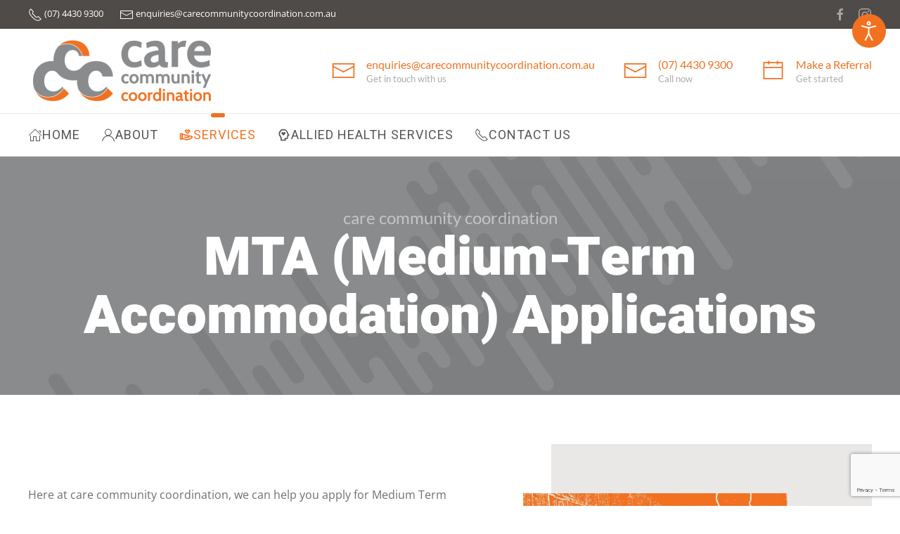

--- FILE ---
content_type: text/html; charset=utf-8
request_url: https://www.carecommunitycoordination.com.au/services/medium-term-accommodation
body_size: 56676
content:
<!DOCTYPE html>
<html prefix="og: https://ogp.me/ns#" lang="en-gb" dir="ltr" vocab="https://schema.org/">
    <head>
        <meta http-equiv="X-UA-Compatible" content="IE=edge">
        <meta name="viewport" content="width=device-width, initial-scale=1">
        <link rel="shortcut icon" href="/images/styling/favicon/favicon.png">
        <link rel="apple-touch-icon" href="/images/styling/favicon/favicon.png">
        <meta charset="utf-8" />
	<base href="https://www.carecommunitycoordination.com.au/services/medium-term-accommodation" />
	<meta name="robots" content="index,follow" />
	<meta name="twitter:card" content="summary" />
	<meta name="twitter:url" content="https://www.carecommunitycoordination.com.au/services/medium-term-accommodation" />
	<meta name="twitter:title" content="care community coordination | MTA Applications" />
	<meta name="twitter:image" content="https://www.carecommunitycoordination.com.au/templates/yootheme/cache/placeholder-005-7c39b824.jpeg" />
	<title>care community coordination | MTA Applications</title>
	<link href="/plugins/system/jce/css/content.css?aa754b1f19c7df490be4b958cf085e7c" rel="stylesheet" />
	<link href="/plugins/system/djaccessibility/module/assets/css/accessibility.css?1.02" rel="stylesheet" />
	<link href="/templates/yootheme/css/theme.14.css?1704214203" rel="stylesheet" />
	<link href="/templates/yootheme/css/theme.update.css?2.7.22" rel="stylesheet" />
	<style>

 .cloaked_email span:before { content: attr(data-ep-a8ed5); } .cloaked_email span:after { content: attr(data-ep-b02e6); } 
.djacc { margin: 20px 20px; }
	</style>
	<script type="application/json" class="joomla-script-options new">{"csrf.token":"156ef20377f1a9ee446cb3fbff436319","system.paths":{"root":"","base":""},"system.keepalive":{"interval":300000,"uri":"\/component\/ajax\/?format=json"}}</script>
	<script src="/media/jui/js/jquery.min.js?b54b5ee38c8bb25a80a03e580119453f"></script>
	<script src="/media/jui/js/jquery-noconflict.js?b54b5ee38c8bb25a80a03e580119453f"></script>
	<script src="/media/jui/js/jquery-migrate.min.js?b54b5ee38c8bb25a80a03e580119453f"></script>
	<script src="/media/system/js/core.js?b54b5ee38c8bb25a80a03e580119453f"></script>
	
	<script src="/media/system/js/keepalive.js?b54b5ee38c8bb25a80a03e580119453f"></script>
	<script src="https://www.google.com/recaptcha/api.js?render=6Le0by0aAAAAAKTMTmc6sFVfwdXjln4BQRbRQLpO"></script>
	<script src="/plugins/system/djaccessibility/module/assets/js/accessibility.min.js?1.02"></script>
	<script src="/templates/yootheme/vendor/assets/uikit/dist/js/uikit.min.js?2.7.22"></script>
	<script src="/templates/yootheme/vendor/assets/uikit/dist/js/uikit-icons.min.js?2.7.22"></script>
	<script src="/templates/yootheme/js/theme.js?2.7.22"></script>
	<script>

 var emailProtector=emailProtector||{};emailProtector.addCloakedMailto=function(g,l){var h=document.querySelectorAll("."+g);for(i=0;i<h.length;i++){var b=h[i],k=b.getElementsByTagName("span"),e="",c="";b.className=b.className.replace(" "+g,"");for(var f=0;f<k.length;f++)for(var d=k[f].attributes,a=0;a<d.length;a++)0===d[a].nodeName.toLowerCase().indexOf("data-ep-a8ed5")&&(e+=d[a].value),0===d[a].nodeName.toLowerCase().indexOf("data-ep-b02e6")&&(c=d[a].value+c);if(!c)break;b.innerHTML=e+c;if(!l)break;b.parentNode.href="mailto:"+e+c}}; 
if (typeof window.grecaptcha !== 'undefined') { grecaptcha.ready(function() { grecaptcha.execute("6Le0by0aAAAAAKTMTmc6sFVfwdXjln4BQRbRQLpO", {action:'homepage'});}); }new DJAccessibility( {"yootheme":true,"position":"sticky","layout":"popup","align_position":"top right","align_mobile":true,"align_mobile_position":"bottom left","breakpoint":"767px","direction":"top left","space":"true","version":"dmVyc2lvbnBybw=="} )
	</script>
	<script>jQuery(function($) {
	$('a.add-icon-home').prepend('<i uk-icon="icon: home"></i> ');
    $('a.add-icon-about').prepend('<i uk-icon="icon: user"></i> ');
	$('a.add-icon-services').prepend('<i uk-icon="icon: remixicon-finance--hand-heart-line"></i> ');
    $('a.add-icon-health').prepend('<i uk-icon="icon: remixicon-health--mental-health-line"></i> ');
    $('a.add-icon-submenu').prepend('<i uk-icon="icon: chevron-double-right"></i> ');
   	$('a.add-icon-contact').prepend('<i uk-icon="icon: receiver"></i> ');
    $('a.add-icon-lifesaver').prepend('<i uk-icon="icon: lifesaver"></i> ');
});
</script>
	<script>UIkit.icon.add({"remixicon-map--map-pin-user-fill":"<svg xmlns=\"http:\/\/www.w3.org\/2000\/svg\" viewBox=\"0 0 24 24\" width=\"20\" height=\"20\"><path fill=\"none\" d=\"M0 0h24v24H0z\"\/><path d=\"M17.084 15.812a7 7 0 10-10.168 0A5.996 5.996 0 0112 13a5.996 5.996 0 015.084 2.812zM12 23.728l-6.364-6.364a9 9 0 1112.728 0L12 23.728zM12 12a3 3 0 110-6 3 3 0 010 6z\"\/><\/svg>","remixicon-finance--hand-heart-line":"<svg xmlns=\"http:\/\/www.w3.org\/2000\/svg\" viewBox=\"0 0 24 24\" width=\"20\" height=\"20\"><path fill=\"none\" d=\"M0 0h24v24H0z\"\/><path d=\"M5 9a1 1 0 011 1 6.97 6.97 0 014.33 1.5h2.17c1.332 0 2.53.579 3.353 1.499L19 13a5 5 0 014.516 2.851C21.151 18.972 17.322 21 13 21c-2.79 0-5.15-.603-7.06-1.658A.998.998 0 015 20H2a1 1 0 01-1-1v-9a1 1 0 011-1h3zm1.001 3L6 17.021l.045.033C7.84 18.314 10.178 19 13 19c3.004 0 5.799-1.156 7.835-3.13l.133-.133-.12-.1a2.994 2.994 0 00-1.643-.63L19 15l-2.112-.001c.073.322.112.657.112 1.001v1H8v-2l6.79-.001-.034-.078a2.501 2.501 0 00-2.092-1.416L12.5 13.5H9.57A4.985 4.985 0 006.002 12zM4 11H3v7h1v-7zm9.646-7.425L14 3.93l.354-.354a2.5 2.5 0 113.535 3.536L14 11l-3.89-3.89a2.5 2.5 0 113.536-3.535zm-2.12 1.415a.5.5 0 00-.06.637l.058.069L14 8.17l2.476-2.474a.5.5 0 00.058-.638l-.058-.07a.5.5 0 00-.638-.057l-.07.058-1.769 1.768-1.767-1.77-.068-.056a.5.5 0 00-.638.058z\"\/><\/svg>","remixicon-health--mental-health-line":"<svg xmlns=\"http:\/\/www.w3.org\/2000\/svg\" viewBox=\"0 0 24 24\" width=\"20\" height=\"20\"><path fill=\"none\" d=\"M0 0h24v24H0z\"\/><path d=\"M11 2a8.002 8.002 0 017.934 6.965l2.25 3.539c.148.233.118.58-.225.728L19 14.07V17a2 2 0 01-2 2h-1.999L15 22H6v-3.694c0-1.18-.436-2.297-1.244-3.305A8 8 0 0111 2zm0 2a6 6 0 00-4.684 9.75C7.41 15.114 8 16.667 8 18.306V20h5l.002-3H17v-4.248l1.55-.664-1.543-2.425-.057-.442A6.001 6.001 0 0011 4zm-.53 3.763l.53.53.53-.53a1.75 1.75 0 112.475 2.474L11 13.243l-3.005-3.006a1.75 1.75 0 112.475-2.474z\"\/><\/svg>","bootstrap-filled--phone-vibrate":"<svg xmlns=\"http:\/\/www.w3.org\/2000\/svg\" fill=\"currentColor\" viewBox=\"0 0 16 16\" width=\"20\" height=\"20\"><path d=\"M4 4a2 2 0 012-2h4a2 2 0 012 2v8a2 2 0 01-2 2H6a2 2 0 01-2-2V4zm5 7a1 1 0 10-2 0 1 1 0 002 0zM1.807 4.734a.5.5 0 10-.884-.468A7.967 7.967 0 000 8c0 1.347.334 2.618.923 3.734a.5.5 0 10.884-.468A6.967 6.967 0 011 8c0-1.18.292-2.292.807-3.266zm13.27-.468a.5.5 0 00-.884.468C14.708 5.708 15 6.819 15 8c0 1.18-.292 2.292-.807 3.266a.5.5 0 00.884.468A7.967 7.967 0 0016 8a7.967 7.967 0 00-.923-3.734zM3.34 6.182a.5.5 0 10-.93-.364A5.986 5.986 0 002 8c0 .769.145 1.505.41 2.182a.5.5 0 10.93-.364A4.986 4.986 0 013 8c0-.642.12-1.255.34-1.818zm10.25-.364a.5.5 0 00-.93.364c.22.563.34 1.176.34 1.818 0 .642-.12 1.255-.34 1.818a.5.5 0 00.93.364C13.856 9.505 14 8.769 14 8c0-.769-.145-1.505-.41-2.182z\"\/><\/svg>"})</script>
	<meta property="og:title" content="care community coordination | MTA Applications"/>
	<meta property="og:type" content="article"/>
	<meta property="og:url" content="https://www.carecommunitycoordination.com.au/services/medium-term-accommodation"/>
	<meta property="og:site_name" content="care community coordination"/>
	<meta property="og:image" content="https://www.carecommunitycoordination.com.au/templates/yootheme/cache/placeholder-005-7c39b824.jpeg"/>
	<script>var $theme = {};</script>
	<!-- Facebook Pixel : Eorisis Development -->
	<script>
		!function(f,b,e,v,n,t,s)
		{if(f.fbq)return;n=f.fbq=function(){n.callMethod?
		n.callMethod.apply(n,arguments):n.queue.push(arguments)};
		if(!f._fbq)f._fbq=n;n.push=n;n.loaded=!0;n.version='2.0';
		n.queue=[];t=b.createElement(e);t.async=!0;
		t.src=v;s=b.getElementsByTagName(e)[0];
		s.parentNode.insertBefore(t,s)}(window,document,'script',
		'https://connect.facebook.net/en_US/fbevents.js');
		fbq('init', '633087224438053', {}, {agent: 'eorisis'});
		fbq('track', 'PageView');
	</script>
	<!-- /Facebook Pixel : Eorisis Development -->

    <!-- Google Tag Manager -->
<script>(function(w,d,s,l,i){w[l]=w[l]||[];w[l].push({'gtm.start':
new Date().getTime(),event:'gtm.js'});var f=d.getElementsByTagName(s)[0],
j=d.createElement(s),dl=l!='dataLayer'?'&l='+l:'';j.async=true;j.src=
'https://www.googletagmanager.com/gtm.js?id='+i+dl;f.parentNode.insertBefore(j,f);
})(window,document,'script','dataLayer','GTM-T5CWGH5');</script>
<!-- End Google Tag Manager -->
<!--[if lt IE 9]><script src="/media/system/js/polyfill.event.js?b54b5ee38c8bb25a80a03e580119453f"></script><![endif]-->
</head>
    <body class=""><!-- Google Tag Manager (noscript) -->
<noscript><iframe src=https://www.googletagmanager.com/ns.html?id=GTM-T5CWGH5
height="0" width="0" style="display:none;visibility:hidden"></iframe></noscript>
<!-- End Google Tag Manager (noscript) -->
<section class="djacc djacc-container djacc-popup djacc--hidden djacc--dark djacc--sticky djacc--top-right">
			<button class="djacc__openbtn djacc__openbtn--default" aria-label="Open accessibility tools" title="Open accessibility tools">
			<svg xmlns="http://www.w3.org/2000/svg" width="48" height="48" viewBox="0 0 48 48">
				<path d="M1480.443,27.01l-3.891-7.51-3.89,7.51a1,1,0,0,1-.89.54,1.073,1.073,0,0,1-.46-.11,1,1,0,0,1-.43-1.35l4.67-9V10.21l-8.81-2.34a1,1,0,1,1,.51-1.93l9.3,2.47,9.3-2.47a1,1,0,0,1,.509,1.93l-8.81,2.34V17.09l4.66,9a1,1,0,1,1-1.769.92ZM1473.583,3a3,3,0,1,1,3,3A3,3,0,0,1,1473.583,3Zm2,0a1,1,0,1,0,1-1A1,1,0,0,0,1475.583,3Z" transform="translate(-1453 10.217)" fill="#fff"/>
			</svg>
		</button>
		<div class="djacc__panel">
		<div class="djacc__header">
			<p class="djacc__title">Accessibility Tools</p>
			<button class="djacc__reset" aria-label="Reset" title="Reset">
				<svg xmlns="http://www.w3.org/2000/svg" width="18" height="18" viewBox="0 0 18 18">
					<path d="M9,18a.75.75,0,0,1,0-1.5,7.5,7.5,0,1,0,0-15A7.531,7.531,0,0,0,2.507,5.25H3.75a.75.75,0,0,1,0,1.5h-3A.75.75,0,0,1,0,6V3A.75.75,0,0,1,1.5,3V4.019A9.089,9.089,0,0,1,2.636,2.636,9,9,0,0,1,15.364,15.365,8.94,8.94,0,0,1,9,18Z" fill="#fff"/>
				</svg>
			</button>
			<button class="djacc__close" aria-label="Close accessibility tools" title="Close accessibility tools">
				<svg xmlns="http://www.w3.org/2000/svg" width="14.828" height="14.828" viewBox="0 0 14.828 14.828">
					<g transform="translate(-1842.883 -1004.883)">
						<line x2="12" y2="12" transform="translate(1844.297 1006.297)" fill="none" stroke="#fff" stroke-linecap="round" stroke-width="2"/>
						<line x1="12" y2="12" transform="translate(1844.297 1006.297)" fill="none" stroke="#fff" stroke-linecap="round" stroke-width="2"/>
					</g>
				</svg>
			</button>
		</div>
		<ul class="djacc__list">
			<li class="djacc__item djacc__item--contrast">
				<button class="djacc__btn djacc__btn--invert-colors" title="Invert colors">
					<svg xmlns="http://www.w3.org/2000/svg" width="24" height="24" viewBox="0 0 24 24">
						<g fill="none" stroke="#fff" stroke-width="2">
							<circle cx="12" cy="12" r="12" stroke="none"/>
							<circle cx="12" cy="12" r="11" fill="none"/>
						</g>
						<path d="M0,12A12,12,0,0,1,12,0V24A12,12,0,0,1,0,12Z" fill="#fff"/>
					</svg>
					<span class="djacc_btn-label">Invert colors</span>
				</button>
			</li>
			<li class="djacc__item djacc__item--contrast">
				<button class="djacc__btn djacc__btn--monochrome" title="Monochrome">
					<svg xmlns="http://www.w3.org/2000/svg" width="24" height="24" viewBox="0 0 24 24">
						<g fill="none" stroke="#fff" stroke-width="2">
							<circle cx="12" cy="12" r="12" stroke="none"/>
							<circle cx="12" cy="12" r="11" fill="none"/>
						</g>
						<line y2="21" transform="translate(12 1.5)" fill="none" stroke="#fff" stroke-linecap="round" stroke-width="2"/>
						<path d="M5.853,7.267a12.041,12.041,0,0,1,1.625-1.2l6.3,6.3v2.829Z" transform="translate(-0.778 -4.278)" fill="#fff"/>
						<path d="M3.2,6.333A12.006,12.006,0,0,1,4.314,4.622l9.464,9.464v2.829Z" transform="translate(-0.778)" fill="#fff"/>
						<path d="M1.823,10.959a11.953,11.953,0,0,1,.45-2.378l11.506,11.5v2.829Z" transform="translate(-0.778)" fill="#fff"/>
					</svg>
					<span class="djacc_btn-label">Monochrome</span>
				</button>
			</li>
			<li class="djacc__item djacc__item--contrast">
				<button class="djacc__btn djacc__btn--dark-contrast" title="Dark contrast">
					<svg xmlns="http://www.w3.org/2000/svg" width="24" height="24" viewBox="0 0 24 24">
						<path d="M12,27A12,12,0,0,1,9.638,3.232a10,10,0,0,0,14.13,14.13A12,12,0,0,1,12,27Z" transform="translate(0 -3.232)" fill="#fff"/>
					</svg>
					<span class="djacc_btn-label">Dark contrast</span>
				</button>
			</li>
			<li class="djacc__item djacc__item--contrast">
				<button class="djacc__btn djacc__btn--light-contrast" title="Light contrast">
					<svg xmlns="http://www.w3.org/2000/svg" width="24" height="24" viewBox="0 0 32 32">
						<g transform="translate(7 7)" fill="none" stroke="#fff" stroke-width="2">
							<circle cx="9" cy="9" r="9" stroke="none"/>
							<circle cx="9" cy="9" r="8" fill="none"/>
						</g>
						<rect width="2" height="5" rx="1" transform="translate(15)" fill="#fff"/>
						<rect width="2" height="5" rx="1" transform="translate(26.607 3.979) rotate(45)" fill="#fff"/>
						<rect width="2" height="5" rx="1" transform="translate(32 15) rotate(90)" fill="#fff"/>
						<rect width="2" height="5" rx="1" transform="translate(28.021 26.607) rotate(135)" fill="#fff"/>
						<rect width="2" height="5" rx="1" transform="translate(15 27)" fill="#fff"/>
						<rect width="2" height="5" rx="1" transform="translate(7.515 23.071) rotate(45)" fill="#fff"/>
						<rect width="2" height="5" rx="1" transform="translate(5 15) rotate(90)" fill="#fff"/>
						<rect width="2" height="5" rx="1" transform="translate(8.929 7.515) rotate(135)" fill="#fff"/>
					</svg>
					<span class="djacc_btn-label">Light contrast</span>
				</button>
			</li>
			
			<li class="djacc__item djacc__item--contrast">
				<button class="djacc__btn djacc__btn--low-saturation" title="Low saturation">
					<svg xmlns="http://www.w3.org/2000/svg" width="24" height="24" viewBox="0 0 24 24">
						<g fill="none" stroke="#fff" stroke-width="2">
							<circle cx="12" cy="12" r="12" stroke="none"/>
							<circle cx="12" cy="12" r="11" fill="none"/>
						</g>
						<path d="M0,12A12,12,0,0,1,6,1.6V22.394A12,12,0,0,1,0,12Z" transform="translate(0 24) rotate(-90)" fill="#fff"/>
					</svg>
					<span class="djacc_btn-label">Low saturation</span>
				</button>
			</li>
			<li class="djacc__item djacc__item--contrast">
				<button class="djacc__btn djacc__btn--high-saturation" title="High saturation">
					<svg xmlns="http://www.w3.org/2000/svg" width="24" height="24" viewBox="0 0 24 24">
						<g fill="none" stroke="#fff" stroke-width="2">
							<circle cx="12" cy="12" r="12" stroke="none"/>
							<circle cx="12" cy="12" r="11" fill="none"/>
						</g>
						<path d="M0,12A12.006,12.006,0,0,1,17,1.088V22.911A12.006,12.006,0,0,1,0,12Z" transform="translate(0 24) rotate(-90)" fill="#fff"/>
					</svg>
					<span class="djacc_btn-label">High saturation</span>
				</button>
			</li>
			<li class="djacc__item">
				<button class="djacc__btn djacc__btn--highlight-links" title="Highlight links">
					<svg xmlns="http://www.w3.org/2000/svg" width="24" height="24" viewBox="0 0 24 24">
						<rect width="24" height="24" fill="none"/>
						<path d="M3.535,21.92a5.005,5.005,0,0,1,0-7.071L6.364,12.02a1,1,0,0,1,1.415,1.413L4.95,16.263a3,3,0,0,0,4.243,4.243l2.828-2.828h0a1,1,0,1,1,1.414,1.415L10.607,21.92a5,5,0,0,1-7.072,0Zm2.829-2.828a1,1,0,0,1,0-1.415L17.678,6.364a1,1,0,1,1,1.415,1.414L7.779,19.092a1,1,0,0,1-1.415,0Zm11.314-5.657a1,1,0,0,1,0-1.413l2.829-2.829A3,3,0,1,0,16.263,4.95L13.436,7.777h0a1,1,0,0,1-1.414-1.414l2.828-2.829a5,5,0,1,1,7.071,7.071l-2.828,2.828a1,1,0,0,1-1.415,0Z" transform="translate(-0.728 -0.728)" fill="#fff"/>
					</svg>
					<span class="djacc_btn-label">Highlight links</span>
				</button>
			</li>
			<li class="djacc__item">
				<button class="djacc__btn djacc__btn--highlight-titles" title="Highlight headings">
					<svg xmlns="http://www.w3.org/2000/svg" width="24" height="24" viewBox="0 0 24 24">
						<rect width="2" height="14" rx="1" transform="translate(5 5)" fill="#fff"/>
						<rect width="2" height="14" rx="1" transform="translate(10 5)" fill="#fff"/>
						<rect width="2" height="14" rx="1" transform="translate(17 5)" fill="#fff"/>
						<rect width="2" height="7" rx="1" transform="translate(12 11) rotate(90)" fill="#fff"/>
						<rect width="2" height="5" rx="1" transform="translate(19 5) rotate(90)" fill="#fff"/>
						<g fill="none" stroke="#fff" stroke-width="2">
							<rect width="24" height="24" rx="4" stroke="none"/>
							<rect x="1" y="1" width="22" height="22" rx="3" fill="none"/>
						</g>
					</svg>
					<span class="djacc_btn-label">Highlight headings</span>
				</button>
			</li>
			<li class="djacc__item">
				<button class="djacc__btn djacc__btn--screen-reader" title="Screen reader">
					<svg xmlns="http://www.w3.org/2000/svg" width="24" height="24" viewBox="0 0 24 24">
						<g fill="none" stroke="#fff" stroke-width="2">
							<circle cx="12" cy="12" r="12" stroke="none"/>
							<circle cx="12" cy="12" r="11" fill="none"/>
						</g>
						<path d="M2907.964,170h1.91l1.369-2.584,2.951,8.363,2.5-11.585L2919,170h2.132" transform="translate(-2902.548 -158)" fill="none" stroke="#fff" stroke-linecap="round" stroke-linejoin="round" stroke-width="2"/>
					</svg>
					<span class="djacc_btn-label">Screen reader</span>
				</button>
			</li>
			<li class="djacc__item">
				<button class="djacc__btn djacc__btn--read-mode" title="Read mode">
					<svg xmlns="http://www.w3.org/2000/svg" width="24" height="24" viewBox="0 0 24 24">
						<g fill="none" stroke="#fff" stroke-width="2">
							<rect width="24" height="24" rx="4" stroke="none"/>
							<rect x="1" y="1" width="22" height="22" rx="3" fill="none"/>
						</g>
						<rect width="14" height="2" rx="1" transform="translate(5 7)" fill="#fff"/>
						<rect width="14" height="2" rx="1" transform="translate(5 11)" fill="#fff"/>
						<rect width="7" height="2" rx="1" transform="translate(5 15)" fill="#fff"/>
					</svg>
					<span class="djacc_btn-label">Read mode</span>
				</button>
			</li>
			<li class="djacc__item djacc__item--full">
				<span class="djacc__arrows djacc__arrows--zoom">
					<span class="djacc__label">Content scaling</span>
					<span class="djacc__bar"></span>
					<span class="djacc__size">100<span class="djacc__percent">%</span></span>
					<button class="djacc__dec" aria-label="Decrease content size" title="Decrease content size">
						<svg xmlns="http://www.w3.org/2000/svg" width="10" height="2" viewBox="0 0 10 2">
							<g transform="translate(1 1)">
								<line x1="8" fill="none" stroke="#fff" stroke-linecap="round" stroke-width="2"/>
							</g>
						</svg>
					</button>
					<button class="djacc__inc" aria-label="Increase content size" title="Increase content size">
						<svg xmlns="http://www.w3.org/2000/svg" width="10" height="10" viewBox="0 0 10 10">
							<g transform="translate(1 1)">
								<line y2="8" transform="translate(4)" fill="none" stroke="#fff" stroke-linecap="round" stroke-width="2"/>
								<line x1="8" transform="translate(0 4)" fill="none" stroke="#fff" stroke-linecap="round" stroke-width="2"/>
							</g>
						</svg>
					</button>
				</span>
			</li>
			<li class="djacc__item djacc__item--full">
				<span class="djacc__arrows djacc__arrows--font-size">
					<span class="djacc__label">Font size</span>
					<span class="djacc__bar"></span>
					<span class="djacc__size">100<span class="djacc__percent">%</span></span>
					<button class="djacc__dec" aria-label="Decrease font size" title="Decrease font size">
						<svg xmlns="http://www.w3.org/2000/svg" width="10" height="2" viewBox="0 0 10 2">
							<g transform="translate(1 1)">
								<line x1="8" fill="none" stroke="#fff" stroke-linecap="round" stroke-width="2"/>
							</g>
						</svg>
					</button>
					<button class="djacc__inc" aria-label="Increase font size" title="Increase font size">
						<svg xmlns="http://www.w3.org/2000/svg" width="10" height="10" viewBox="0 0 10 10">
							<g transform="translate(1 1)">
								<line y2="8" transform="translate(4)" fill="none" stroke="#fff" stroke-linecap="round" stroke-width="2"/>
								<line x1="8" transform="translate(0 4)" fill="none" stroke="#fff" stroke-linecap="round" stroke-width="2"/>
							</g>
						</svg>
					</button>
				</span>
			</li>
			<li class="djacc__item djacc__item--full">
				<span class="djacc__arrows djacc__arrows--line-height">
					<span class="djacc__label">Line height</span>
					<span class="djacc__bar"></span>
					<span class="djacc__size">100<span class="djacc__percent">%</span></span>
					<button class="djacc__dec" aria-label="Decrease line height" title="Decrease line height">
						<svg xmlns="http://www.w3.org/2000/svg" width="10" height="2" viewBox="0 0 10 2">
							<g transform="translate(1 1)">
								<line x1="8" fill="none" stroke="#fff" stroke-linecap="round" stroke-width="2"/>
							</g>
						</svg>
					</button>
					<button class="djacc__inc" aria-label="Increase line height" title="Increase line height">
						<svg xmlns="http://www.w3.org/2000/svg" width="10" height="10" viewBox="0 0 10 10">
							<g transform="translate(1 1)">
								<line y2="8" transform="translate(4)" fill="none" stroke="#fff" stroke-linecap="round" stroke-width="2"/>
								<line x1="8" transform="translate(0 4)" fill="none" stroke="#fff" stroke-linecap="round" stroke-width="2"/>
							</g>
						</svg>
					</button>
				</span>
			</li>
			<li class="djacc__item djacc__item--full">
				<span class="djacc__arrows djacc__arrows--letter-spacing">
					<span class="djacc__label">Letter spacing</span>
					<span class="djacc__bar"></span>
					<span class="djacc__size">100<span class="djacc__percent">%</span></span>
					<button class="djacc__dec" aria-label="Decrease letter space" title="Decrease letter space">
						<svg xmlns="http://www.w3.org/2000/svg" width="10" height="2" viewBox="0 0 10 2">
							<g transform="translate(1 1)">
								<line x1="8" fill="none" stroke="#fff" stroke-linecap="round" stroke-width="2"/>
							</g>
						</svg>
					</button>
					<button class="djacc__inc" aria-label="Increase letter space" title="Increase letter space">
						<svg xmlns="http://www.w3.org/2000/svg" width="10" height="10" viewBox="0 0 10 10">
							<g transform="translate(1 1)">
								<line y2="8" transform="translate(4)" fill="none" stroke="#fff" stroke-linecap="round" stroke-width="2"/>
								<line x1="8" transform="translate(0 4)" fill="none" stroke="#fff" stroke-linecap="round" stroke-width="2"/>
							</g>
						</svg>
					</button>
				</span>
			</li>
		</ul>
	</div>
</section>

        
        
        <div class="tm-page">

                        
<div class="tm-header-mobile uk-hidden@m">

<div uk-sticky show-on-up animation="uk-animation-slide-top" cls-active="uk-navbar-sticky" sel-target=".uk-navbar-container">

    <div class="uk-navbar-container">
        <nav uk-navbar="container: .tm-header-mobile">

                        <div class="uk-navbar-left">

                                    
<a href="https://www.carecommunitycoordination.com.au/" class="uk-navbar-item uk-logo">
    <img alt src="/templates/yootheme/cache/logo-ccc-a2a9b8c9.png" srcset="/templates/yootheme/cache/logo-ccc-a2a9b8c9.png 260w, /templates/yootheme/cache/logo-ccc-be70270a.png 520w" sizes="(min-width: 260px) 260px" data-width="260" data-height="98"></a>
                                    
                
                
            </div>
            
            
                        <div class="uk-navbar-right">

                
                                <a class="uk-navbar-toggle" href="#tm-mobile" uk-toggle>
                                        <div uk-navbar-toggle-icon></div>
                </a>
                
                
            </div>
            
        </nav>
    </div>

    
</div>


<div id="tm-mobile" class="uk-modal-full" uk-modal>
    <div class="uk-modal-dialog uk-modal-body uk-text-center uk-flex uk-height-viewport">

                <button class="uk-modal-close-full" type="button" uk-close></button>
        
                <div class="uk-margin-auto-vertical uk-width-1-1">
            
            
<div class="uk-child-width-1-1" uk-grid>    <div>
<div class="uk-panel" id="module-menu-mobile">

    
    
<ul class="uk-nav uk-nav-primary uk-nav-center">
    
	<li class="item-101"><a href="/" class="add-icon-home"> Home</a></li>
	<li class="item-102 uk-parent"><a href="/about/about-care-community-coordination" class="add-icon-about"> About</a>
	<ul class="uk-nav-sub">

		<li class="item-1811"><a href="/about/about-care-community-coordination" class="add-icon-submenu"> About care community coordination</a></li>
		<li class="item-1807"><a href="/about/our-people" class="add-icon-submenu"> Our People</a></li></ul></li>
	<li class="item-103 uk-active uk-parent"><a href="/services/support-coordination" class="add-icon-services"> Services</a>
	<ul class="uk-nav-sub">

		<li class="item-1794"><a href="/services/support-coordination" class="add-icon-submenu"> Specialist / Support Coordination</a></li>
		<li class="item-1796"><a href="/services/recovery-coaching" class="add-icon-submenu"> Recovery Coaching</a></li>
		<li class="item-1798"><a href="/services/specialist-disability-accomodation-sda" class="add-icon-submenu"> SDA Applications</a></li>
		<li class="item-1826"><a href="/services/support-collaborations" class="add-icon-submenu"> Support Collaborations</a></li>
		<li class="item-1799"><a href="/services/accommodation-and-support-phpas" class="add-icon-submenu"> Post Hospital Placement</a></li>
		<li class="item-1808"><a href="/services/short-term-accomodation" class="add-icon-submenu"> STA or Respite Applications</a></li>
		<li class="item-1809 uk-active"><a href="/services/medium-term-accommodation" class="add-icon-submenu"> MTA Applications</a></li></ul></li>
	<li class="item-1797 uk-parent"><a href="/allied-health-services" class="add-icon-health"> Allied Health Services</a>
	<ul class="uk-nav-sub">

		<li class="item-1800"><a href="/allied-health-services/occupational-therapy" class="add-icon-submenu"> Occupational Therapy</a></li>
		<li class="item-1801"><a href="/allied-health-services/psychology" class="add-icon-submenu"> Psychology</a></li>
		<li class="item-1802"><a href="/allied-health-services/physiotherapy" class="add-icon-submenu"> Physiotherapy</a></li>
		<li class="item-1803"><a href="/allied-health-services/speech-pathology" class="add-icon-submenu"> Speech Pathology</a></li>
		<li class="item-1804"><a href="/allied-health-services/positive-behavioural-support-plan-pbsp" class="add-icon-submenu"> Positive Behavioural Support Plan (PBSP) </a></li>
		<li class="item-1805"><a href="/allied-health-services/social-work" class="add-icon-submenu"> Social Work</a></li>
		<li class="item-1806"><a href="/allied-health-services/therapy-for-kids" class="add-icon-submenu"> Therapy for kids</a></li></ul></li>
	<li class="item-104"><a href="/contact-us" class="add-icon-contact"> Contact Us</a></li></ul>

</div>
</div>    <div>
<div class="uk-panel" id="module-tm-2">

    
    
<div class="uk-margin-remove-last-child custom" ><ul class="uk-flex-inline uk-flex-middle uk-flex-nowrap uk-grid-small" uk-grid>
                    <li>
                <a href="https://www.facebook.com/carecommunitycoordination" class="uk-icon-link" target="_blank"  uk-icon="icon: facebook;"></a>
            </li>
                    <li>
                <a href="https://www.instagram.com/carecommunitycoordination/" class="uk-icon-link" target="_blank"  uk-icon="icon: instagram;"></a>
            </li>
            </ul></div>

</div>
</div></div>

                    </div>
        
    </div>
</div>
</div>


<div class="tm-toolbar tm-toolbar-default uk-visible@m">
    <div class="uk-container uk-flex uk-flex-middle">

                <div>
            <div class="uk-grid-medium uk-child-width-auto uk-flex-middle" uk-grid="margin: uk-margin-small-top">

                                <div>
<div class="uk-panel" id="module-147">

    
    
<div class="uk-margin-remove-last-child custom" ><div><a href="tel:0744309300" class="" uk-tooltip="title: Phone; pos: right; delay: 500"><span uk-icon="icon: receiver" uk-tooltip="title: Phone"></span> (07) 4430 9300</a> <span class="uk-margin-left"><a href="javascript:/* This email address is being protected from spambots.*/" uk-tooltip="title: Email; pos: right; delay: 500"><span uk-icon="icon: mail"></span> <span class="cloaked_email ep_fddc53d6"><span data-ep-a8ed5="&#101;&#110;&#113;&#117;i&#114;i" data-ep-b02e6="&#46;&#99;&#111;&#109;&#46;au"><span data-ep-a8ed5="&#101;s&#64;c&#97;r&#101;" data-ep-b02e6="i&#110;a&#116;&#105;o&#110;"><span data-ep-b02e6="&#116;&#121;&#99;&#111;&#111;&#114;d" data-ep-a8ed5="&#99;&#111;&#109;&#109;&#117;n&#105;"></span></span></span></span><span class="cloaked_email ep_2d99f8f7" style="display:none;"><span data-ep-a8ed5="e&#110;&#113;u&#105;&#114;&#105;" data-ep-b02e6=".&#99;o&#109;.&#97;u"><span data-ep-b02e6="&#105;&#110;&#97;t&#105;&#111;&#110;" data-ep-a8ed5="&#101;s&#64;&#99;&#97;&#114;e"><span data-ep-b02e6="&#116;&#121;co&#111;&#114;&#100;" data-ep-a8ed5="&#99;&#111;mm&#117;n&#105;"></span></span></span></span></a><script type="text/javascript">emailProtector.addCloakedMailto("ep_2d99f8f7", 1);</script></span></div></div>

</div>
</div><div>
<div class="uk-panel" id="module-148">

    
    
</div>
</div>
                
                
            </div>
        </div>
        
                <div class="uk-margin-auto-left">
            <div class="uk-grid-medium uk-child-width-auto uk-flex-middle" uk-grid="margin: uk-margin-small-top">
                <div>
<div class="uk-panel" id="module-tm-1">

    
    
<div class="uk-margin-remove-last-child custom" ><ul class="uk-flex-inline uk-flex-middle uk-flex-nowrap uk-grid-small" uk-grid>
                    <li>
                <a href="https://www.facebook.com/carecommunitycoordination" class="uk-icon-link" target="_blank"  uk-icon="icon: facebook;"></a>
            </li>
                    <li>
                <a href="https://www.instagram.com/carecommunitycoordination/" class="uk-icon-link" target="_blank"  uk-icon="icon: instagram;"></a>
            </li>
            </ul></div>

</div>
</div>
            </div>
        </div>
        
    </div>
</div>

<div class="tm-header uk-visible@m" uk-header>






        <div class="tm-headerbar-default tm-headerbar tm-headerbar-top">
        <div class="uk-container uk-flex uk-flex-middle">

            
<a href="https://www.carecommunitycoordination.com.au/" class="uk-logo">
    <img alt src="/templates/yootheme/cache/logo-ccc-8ed1d44a.png" srcset="/templates/yootheme/cache/logo-ccc-8ed1d44a.png 265w, /templates/yootheme/cache/logo-ccc-32186965.png 529w" sizes="(min-width: 265px) 265px" data-width="265" data-height="100"></a>
            
                        <div class="uk-margin-auto-left">
                <div class="uk-grid-medium uk-child-width-auto uk-flex-middle" uk-grid>
                    <div>
<div class="uk-panel dp-remove-icon" id="module-154">

    
    
<div class="uk-margin-remove-last-child custom" ><div class="dp-top-details" data-id="dp-top-details">
<div class="uk-child-auto@m uk-grid-match uk-grid" uk-grid>
<div class="uk-first-column">
<div class="el-item uk-panel uk-margin-remove-first-child">
<div class="uk-child-width-expand uk-grid-column-small uk-flex-middle uk-grid" uk-grid>
<div class="uk-width-auto@m uk-first-column"><span class="el-image uk-text-primary uk-icon" uk-icon="icon: mail; width: 35; height: 35;"> </span></div>
<div class="uk-margin-remove-first-child">
<h3 class="el-title uk-h5 uk-margin-top uk-margin-remove-bottom"><a href="javascript:/* This email address is being protected from spambots.*/" uk-tooltip="title: Email; pos: right; delay: 500"><span uk-icon="icon: mail"></span> <span class="cloaked_email ep_c0cadf0b"><span data-ep-a8ed5="&#101;n&#113;&#117;&#105;r&#105;" data-ep-b02e6="&#46;&#99;&#111;&#109;.&#97;&#117;"><span data-ep-b02e6="&#105;n&#97;t&#105;&#111;n" data-ep-a8ed5="e&#115;&#64;&#99;a&#114;&#101;"><span data-ep-b02e6="&#116;&#121;&#99;&#111;&#111;&#114;d" data-ep-a8ed5="&#99;&#111;&#109;&#109;&#117;&#110;&#105;"></span></span></span></span><span class="cloaked_email ep_4eb266c7" style="display:none;"><span data-ep-b02e6="&#46;&#99;&#111;&#109;&#46;au" data-ep-a8ed5="&#101;n&#113;&#117;&#105;&#114;&#105;"><span data-ep-b02e6="i&#110;&#97;t&#105;&#111;&#110;" data-ep-a8ed5="&#101;&#115;&#64;car&#101;"><span data-ep-a8ed5="&#99;&#111;m&#109;&#117;&#110;i" data-ep-b02e6="&#116;y&#99;&#111;&#111;r&#100;"></span></span></span></span></a><script type="text/javascript">emailProtector.addCloakedMailto("ep_4eb266c7", 1);</script></h3>
<div class="el-meta uk-text-meta">Get in touch with us</div>
</div>
</div>
</div>
</div>
<div>
<div class="el-item uk-panel uk-margin-remove-first-child">
<div class="uk-child-width-expand uk-grid-column-small uk-flex-middle uk-grid" uk-grid>
<div class="uk-width-auto@m uk-first-column"><span class="el-image uk-text-primary uk-icon" uk-icon="icon: mail; width: 35; height: 35;"> </span></div>
<div class="uk-margin-remove-first-child">
<h3 class="el-title uk-h5 uk-margin-top uk-margin-remove-bottom"><a href="tel:0744309300" class="" uk-tooltip="title: Phone; pos: right; delay: 500"><span uk-icon="icon: receiver" uk-tooltip="title: Phone"></span> (07) 4430 9300</a></h3>
<div class="el-meta uk-text-meta">Call now</div>
</div>
</div>
</div>
</div>
<div class="uk-margin-remove">
<div class="el-item uk-panel uk-margin-remove-first-child">
<div class="uk-child-width-expand uk-grid-column-small uk-flex-middle uk-grid" uk-grid>
<div class="uk-width-auto@m uk-first-column"><span class="el-image uk-text-primary uk-icon" uk-icon="icon: calendar; width: 35; height: 35;"> </span></div>
<div class="uk-margin-remove-first-child">
<h3 class="el-title uk-h5 uk-margin-top uk-margin-remove-bottom"><a href="/referral-form">Make a Referral</a></h3>
<div class="el-meta uk-text-meta">Get started</div>
</div>
</div>
</div>
</div>
</div>
</div></div>

</div>
</div>
                </div>
            </div>
            
        </div>
    </div>
    
    
        
            <div class="uk-navbar-container">

                <div class="uk-container uk-flex uk-flex-middle">
                    <nav class="uk-navbar uk-flex-auto" uk-navbar="{&quot;align&quot;:&quot;left&quot;,&quot;boundary&quot;:&quot;.tm-header .uk-navbar-container&quot;,&quot;container&quot;:&quot;.tm-header&quot;}">

                                                <div class="uk-navbar-left">
                            
<ul class="uk-navbar-nav">
    
	<li class="item-101"><a href="/" class="add-icon-home"> Home</a></li>
	<li class="item-102 uk-parent"><a href="/about/about-care-community-coordination" class="add-icon-about"> About</a>
	<div class="uk-navbar-dropdown"><div class="uk-navbar-dropdown-grid uk-child-width-1-1" uk-grid><div><ul class="uk-nav uk-navbar-dropdown-nav">

		<li class="item-1811"><a href="/about/about-care-community-coordination" class="add-icon-submenu"> About care community coordination</a></li>
		<li class="item-1807"><a href="/about/our-people" class="add-icon-submenu"> Our People</a></li></ul></div></div></div></li>
	<li class="item-103 uk-active uk-parent"><a href="/services/support-coordination" class="add-icon-services"> Services</a>
	<div class="uk-navbar-dropdown"><div class="uk-navbar-dropdown-grid uk-child-width-1-1" uk-grid><div><ul class="uk-nav uk-navbar-dropdown-nav">

		<li class="item-1794"><a href="/services/support-coordination" class="add-icon-submenu"> Specialist / Support Coordination</a></li>
		<li class="item-1796"><a href="/services/recovery-coaching" class="add-icon-submenu"> Recovery Coaching</a></li>
		<li class="item-1798"><a href="/services/specialist-disability-accomodation-sda" class="add-icon-submenu"> SDA Applications</a></li>
		<li class="item-1826"><a href="/services/support-collaborations" class="add-icon-submenu"> Support Collaborations</a></li>
		<li class="item-1799"><a href="/services/accommodation-and-support-phpas" class="add-icon-submenu"> Post Hospital Placement</a></li>
		<li class="item-1808"><a href="/services/short-term-accomodation" class="add-icon-submenu"> STA or Respite Applications</a></li>
		<li class="item-1809 uk-active"><a href="/services/medium-term-accommodation" class="add-icon-submenu"> MTA Applications</a></li></ul></div></div></div></li>
	<li class="item-1797 uk-parent"><a href="/allied-health-services" class="add-icon-health"> Allied Health Services</a>
	<div class="uk-navbar-dropdown"><div class="uk-navbar-dropdown-grid uk-child-width-1-1" uk-grid><div><ul class="uk-nav uk-navbar-dropdown-nav">

		<li class="item-1800"><a href="/allied-health-services/occupational-therapy" class="add-icon-submenu"> Occupational Therapy</a></li>
		<li class="item-1801"><a href="/allied-health-services/psychology" class="add-icon-submenu"> Psychology</a></li>
		<li class="item-1802"><a href="/allied-health-services/physiotherapy" class="add-icon-submenu"> Physiotherapy</a></li>
		<li class="item-1803"><a href="/allied-health-services/speech-pathology" class="add-icon-submenu"> Speech Pathology</a></li>
		<li class="item-1804"><a href="/allied-health-services/positive-behavioural-support-plan-pbsp" class="add-icon-submenu"> Positive Behavioural Support Plan (PBSP) </a></li>
		<li class="item-1805"><a href="/allied-health-services/social-work" class="add-icon-submenu"> Social Work</a></li>
		<li class="item-1806"><a href="/allied-health-services/therapy-for-kids" class="add-icon-submenu"> Therapy for kids</a></li></ul></div></div></div></li>
	<li class="item-104"><a href="/contact-us" class="add-icon-contact"> Contact Us</a></li></ul>

                        </div>
                        
                        
                    </nav>
                </div>

            </div>

        
    


</div>
            
            

            
            <div id="system-message-container" data-messages="[]">
</div>

            <!-- Builder #page --><style>#page\#0 { background-color:#898b8c; } #page\#1-2-0-0 {min-height: 50px;} </style>
<div id="page#0" class="uk-section-secondary uk-preserve-color uk-light">
        <div data-src="/images/pages/bg-03.svg" uk-img class="uk-background-norepeat uk-background-width-1-1 uk-background-center-center uk-section" uk-parallax="bgy: 0,300;easing: 0">    
        
        
        
            
                                <div class="uk-container">                
                    
                    <div class="tm-grid-expand uk-child-width-1-1 uk-grid-margin" uk-grid>
<div>
    
        
            
            
                
                    
<h3 class="uk-text-muted uk-margin-remove-vertical uk-text-center">        care community coordination    </h3>
<h1 class="uk-heading-medium uk-margin-remove-vertical uk-text-center">        MTA (Medium-Term Accommodation) Applications    </h1>
                
            
        
    
</div>
</div>
                                </div>
                
            
        
        </div>
    
</div>

<div class="uk-section-default uk-section">
    
        
        
        
            
                                <div class="uk-container">                
                    
                    <div class="tm-grid-expand uk-margin-remove-vertical" uk-grid>
<div class="uk-grid-item-match uk-flex-middle uk-width-3-5@m">
    
        
            
                        <div class="uk-panel uk-width-1-1">            
                
                    <div class="uk-panel uk-margin uk-width-xlarge@m"><p>Here at care community coordination, we can help you apply for Medium Term Accommodation that is funded by the NDIS. It's a type of funding that is used to support and accommodate for a medium time away from your usual home. It can only be funded by meeting conditions, as well as having a confirmed place to move into at the end of your Medium-Term Accommodation funding.</p></div>
<h4 class="uk-width-xlarge@m">        You may be eligible for Medium Term Accommodation if you meet the following conditions:    </h4>
<ul class="uk-list uk-list-disc uk-width-xlarge@m">
    <li class="el-item">                
    <div class="el-content uk-panel"><p>Have a confirmed long-term housing solution</p></div>            </li>

    <li class="el-item">                
    <div class="el-content uk-panel">Need somewhere to stay because of your disability support needs, and</div>            </li>

    <li class="el-item">                
    <div class="el-content uk-panel"><p>Cannot move into your long-term housing solution because you're waiting for your disability related supports to be ready. For example, you might be waiting for home modifications or a specialised home built specifically for your needs.</p></div>            </li>
</ul>
                
                        </div>
            
        
    
</div>

<div class="uk-grid-item-match uk-width-2-5@m">
        <div class="uk-tile-muted uk-tile">    
        
            
            
                
                    
<div class="uk-margin uk-text-left@m uk-text-center" uk-parallax="x: -80,0; media: @m;">
        <img class="el-image" alt data-src="/templates/yootheme/cache/placeholder-005-7c39b824.jpeg" data-srcset="/templates/yootheme/cache/placeholder-005-7c39b824.jpeg 640w, /templates/yootheme/cache/placeholder-005-d292fff5.jpeg 768w, /templates/yootheme/cache/placeholder-005-13d00711.jpeg 1024w" data-sizes="(min-width: 640px) 640px" data-width="640" data-height="640" uk-img>    
    
</div>

                
            
        
        </div>
    
</div>
</div><div class="tm-grid-expand uk-child-width-1-1 uk-grid-margin" uk-grid>
<div>
    
        
            
            
                
                    
<h4>        Reasons why you may not be funded for Medium Term accommodation:    </h4>
<ul class="uk-list uk-list-disc">
    <li class="el-item">                
    <div class="el-content uk-panel"><p>It is not considered necessary or reasonable</p></div>            </li>

    <li class="el-item">                
    <div class="el-content uk-panel"><p>You don't have evidence of a confirmed long-term housing solution</p></div>            </li>

    <li class="el-item">                
    <div class="el-content uk-panel">It isn't related to your disability</div>            </li>

    <li class="el-item">                
    <div class="el-content uk-panel"><p>Short-Term Accommodation or other supports are more suitable</p></div>            </li>
</ul>
<div class="uk-margin">
    
    
        
        
<a class="el-content uk-button uk-button-default" href="/contact-us">
    
        Need Medium Term Accommodation? <span uk-icon="icon: phone"></span> CALL US    
    
</a>


        
    
    
</div>

                
            
        
    
</div>
</div><div class="tm-grid-expand uk-child-width-1-1 uk-grid-margin" uk-grid>
<div>
    
        
            
            
                
                    <div class="uk-panel uk-margin" id="page#1-2-0-0">&nbsp;</div>
                
            
        
    
</div>
</div>
                                </div>
                
            
        
    
</div>

            
            

            <!-- Builder #footer --><style>#footer\#0-0-0-0 .el-image { width:100%; } #footer\#1-0-0-1 .el-content { font-size: 14px; } #footer\#1-0-1-0 .el-image { background-color: #FFF; padding: 5px; border-radius: 10px; } #footer\#2-0-0-0 .el-image { width:100%; } #footer\#3-0-0-0 li:first-child { padding:0px 10px 0 0; } #footer\#3-0-0-0 li { display: inline-block; padding:0 10px; } #footer\#3-0-0-0 li a { line-height:normal; padding:0px; } #footer\#3-0-0-0 li:not(:first-child) { border-left: 1px solid rgba(255,255,255,.2); } #footer\#3-0-0-2 { display: none; } </style>
<div class="uk-section-default uk-section uk-padding-remove-vertical">
    
        
        
        
            
                
                    
                    <div class="tm-grid-expand uk-child-width-1-1 uk-grid-margin" uk-grid>
<div class="uk-grid-item-match uk-width-1-1@m">
    
        
            
                        <div class="uk-panel uk-width-1-1">            
                
                    
<div id="footer#0-0-0-0" class="uk-position-absolute uk-width-1-1" style="bottom: 0px; z-index: 1;" uk-scrollspy="target: [uk-scrollspy-class];">
        <img class="el-image uk-text-primary" alt uk-svg target="!*" uk-img="dataSrc:/images/styling/borders/slant1-top-left.svg">    
    
</div>

                
                        </div>
            
        
    
</div>
</div>
                
            
        
    
</div>

<div id="footer" class="uk-section-primary uk-section uk-section-large uk-padding-remove-top">
    
        
        
        
            
                                <div class="uk-container">                
                    
                    <div class="tm-grid-expand uk-grid-divider uk-grid-margin" uk-grid>
<div class="uk-width-1-3@m">
    
        
            
            
                
                    
<h3 class="uk-text-left@m uk-text-center">        Contact Details    </h3>
<ul class="uk-list uk-list-collapse uk-text-left@m uk-text-center" id="footer#1-0-0-1">
    <li class="el-item">                
    <div class="el-content uk-panel"><a href="javascript:/* This email address is being protected from spambots.*/" uk-tooltip="title: Email; pos: right; delay: 500"><span uk-icon="icon: mail"></span> <span class="cloaked_email ep_962fe0ba"><span data-ep-a8ed5="&#101;n&#113;&#117;&#105;&#114;&#105;" data-ep-b02e6="&#46;c&#111;m&#46;&#97;&#117;"><span data-ep-b02e6="i&#110;a&#116;&#105;&#111;&#110;" data-ep-a8ed5="&#101;&#115;&#64;&#99;&#97;re"><span data-ep-a8ed5="&#99;om&#109;&#117;&#110;&#105;" data-ep-b02e6="&#116;&#121;co&#111;&#114;&#100;"></span></span></span></span><span class="cloaked_email ep_b4c7628b" style="display:none;"><span data-ep-a8ed5="&#101;&#110;&#113;&#117;iri" data-ep-b02e6="&#46;c&#111;m.&#97;&#117;"><span data-ep-b02e6="&#105;&#110;a&#116;i&#111;&#110;" data-ep-a8ed5="es&#64;c&#97;re"><span data-ep-a8ed5="&#99;&#111;&#109;&#109;&#117;n&#105;" data-ep-b02e6="&#116;&#121;&#99;oo&#114;&#100;"></span></span></span></span></a><script type="text/javascript">emailProtector.addCloakedMailto("ep_b4c7628b", 1);</script></div>            </li>

    <li class="el-item">                
    <div class="el-content uk-panel"><p><a href="tel:0744309300" class="" uk-tooltip="title: Phone; pos: right; delay: 500"><span uk-icon="icon: receiver" uk-tooltip="title: Phone"></span> (07) 4430 9300</a></p></div>            </li>
</ul>
<div class="uk-margin uk-text-left@m uk-text-center">    <div class="uk-child-width-auto uk-grid-small uk-flex-inline" uk-grid>
            <div>
<a class="el-link uk-icon-button" href="https://www.facebook.com/carecommunitycoordination" rel="noreferrer"><span uk-icon="icon: facebook;"></span></a></div>
            <div>
<a class="el-link uk-icon-button" href="https://www.instagram.com/carecommunitycoordination/" rel="noreferrer"><span uk-icon="icon: instagram;"></span></a></div>
    
    </div></div>
                
            
        
    
</div>

<div class="uk-width-2-3@m">
    
        
            
            
                
                    
<div class="uk-panel uk-margin-remove-first-child uk-margin uk-text-left@m uk-text-center" id="footer#1-0-1-0">
    
                <img class="el-image" alt data-src="/templates/yootheme/cache/logo-ccc-8862609f.png" data-srcset="/templates/yootheme/cache/logo-ccc-8862609f.png 200w, /templates/yootheme/cache/logo-ccc-0d83f27b.png 400w" data-sizes="(min-width: 200px) 200px" data-width="200" data-height="76" uk-img>        
                    

        
                <h4 class="el-title uk-margin-small-top uk-margin-remove-bottom">                        with you all the way!                    </h4>        
        
    
        
        
                <div class="el-content uk-panel uk-margin-top"><p>At ccc, we not only assist you to discover and access services that will allow you to fulfil your individual needs, but we go that extra mile to think outside the square and get you closer to your ultimate end goal.</p></div>        
        
                <div class="uk-margin-top"><a href="/contact-us" class="el-link uk-button uk-button-default"><span uk-icon="icon: receiver"></span> Get in Touch</a></div>        
        
        
    
</div>
                
            
        
    
</div>
</div>
                                </div>
                
            
        
    
</div>

<div class="uk-section-default uk-section uk-padding-remove-vertical">
    
        
        
        
            
                
                    
                    <div class="tm-grid-expand uk-child-width-1-1 uk-grid-margin" uk-grid>
<div class="uk-grid-item-match uk-width-1-1@m">
    
        
            
                        <div class="uk-panel uk-width-1-1">            
                
                    
<div id="footer#2-0-0-0" class="uk-position-absolute uk-width-1-1" style="bottom: 0px;" uk-scrollspy="target: [uk-scrollspy-class];">
        <img class="el-image uk-text-secondary" alt uk-svg target="!*" uk-img="dataSrc:/images/styling/borders/slant1-top-right.svg">    
    
</div>

                
                        </div>
            
        
    
</div>
</div>
                
            
        
    
</div>

<div class="uk-section-secondary uk-section uk-section-xsmall uk-padding-remove-top">
    
        
        
        
            
                                <div class="uk-container">                
                    
                    <div class="tm-grid-expand uk-grid-margin" uk-grid>
<div class="uk-width-1-1@s uk-width-3-5@m">
    
        
            
            
                
                    
<div class="uk-panel uk-text-small uk-text-left@m uk-text-center">
    
    <div class="footer1">Copyright &#169; 2026 care community coordination. All Rights Reserved.</div>
<div class="footer2"></div>

</div>

<div id="footer#3-0-0-2" class="uk-margin">
    <div class="uk-child-width-auto uk-grid-small uk-grid-match" uk-grid>        <div>
<div class="el-item uk-panel uk-margin-remove-first-child">
    
                <span class="el-image" uk-icon="icon: home; width: 20; height: 20;"></span>        
                    

        
        
        
    
        
        
        
        
        
        
        
    
</div></div>
        <div>
<div class="el-item uk-panel uk-margin-remove-first-child">
    
                <span class="el-image" uk-icon="icon: remixicon-map--map-pin-user-fill; width: 20; height: 20;"></span>        
                    

        
        
        
    
        
        
        
        
        
        
        
    
</div></div>
        <div>
<div class="el-item uk-panel uk-margin-remove-first-child">
    
                <span class="el-image" uk-icon="icon: remixicon-finance--hand-heart-line; width: 20; height: 20;"></span>        
                    

        
        
        
    
        
        
        
        
        
        
        
    
</div></div>
        <div>
<div class="el-item uk-panel uk-margin-remove-first-child">
    
                <span class="el-image" uk-icon="icon: remixicon-health--mental-health-line; width: 20; height: 20;"></span>        
                    

        
        
        
    
        
        
        
        
        
        
        
    
</div></div>
        <div>
<div class="el-item uk-panel uk-margin-remove-first-child">
    
                <span class="el-image" uk-icon="icon: bootstrap-filled--phone-vibrate; width: 20; height: 20;"></span>        
                    

        
        
        
    
        
        
        
        
        
        
        
    
</div></div>
        <div>
<div class="el-item uk-panel uk-margin-remove-first-child">
    
                <span class="el-image" uk-icon="icon: chevron-double-right; width: 20; height: 20;"></span>        
                    

        
        
        
    
        
        
        
        
        
        
        
    
</div></div>
        </div>

</div>

                
            
        
    
</div>

<div class="uk-grid-item-match uk-flex-middle uk-width-1-2 uk-width-1-5@m">
    
        
            
                        <div class="uk-panel uk-width-1-1">            
                
                    
<div class="uk-panel uk-margin uk-text-right@m uk-text-left">
    
    
<div class="uk-margin-remove-last-child custom" ><!-- Login Popup -->
<div>
<!-- START: ConditionalContent -->
<a href="#modal-admin" class="uk-button uk-button-primary uk-button-small" uk-toggle><span uk-icon="icon: sign-in"></span> Log-in</a>
<!-- END: ConditionalContent -->
</div>

<div id="modal-admin" uk-modal="center: true">
<div class="uk-modal-dialog uk-modal-body">
<button class="uk-modal-close-outside" type="button" uk-close></button>
<div class="uk-modal-header">
<h3 class="uk-h1"><!-- START: ConditionalContent -->Log-In <span uk-icon="icon: sign-in"></span><!-- END: ConditionalContent --></h3>
</div>
<div class="uk-modal-body"><!-- START: Modules Anywhere -->
<form action="/services/medium-term-accommodation" method="post">

    
    <div class="uk-margin">
        <input class="uk-input" type="text" name="username" size="18" placeholder="Username">
    </div>

    <div class="uk-margin">
        <input class="uk-input" type="password" name="password" size="18" placeholder="Password">
    </div>

    
        <div class="uk-margin">
        <label>
            <input type="checkbox" name="remember" value="yes" checked>
            Remember Me        </label>
    </div>
    
    <div class="uk-margin">
        <button class="uk-button uk-button-primary" value="Log in" name="Submit" type="submit">Log in</button>
    </div>

    <ul class="uk-list uk-margin-remove-bottom">
        <li><a href="/component/users/?view=reset&amp;Itemid=101">Forgot your password?</a></li>
        <li><a href="/component/users/?view=remind&amp;Itemid=101">Forgot your username?</a></li>
                    </ul>

    
    <input type="hidden" name="option" value="com_users">
    <input type="hidden" name="task" value="user.login">
    <input type="hidden" name="return" value="aHR0cHM6Ly93d3cuY2FyZWNvbW11bml0eWNvb3JkaW5hdGlvbi5jb20uYXUvc2VydmljZXMvbWVkaXVtLXRlcm0tYWNjb21tb2RhdGlvbg==">
    <input type="hidden" name="156ef20377f1a9ee446cb3fbff436319" value="1" />
</form>
<!-- END: Modules Anywhere --></div>
</div>
</div>

</div>

</div>

                
                        </div>
            
        
    
</div>

<div class="uk-grid-item-match uk-flex-middle uk-width-1-2 uk-width-1-5@m">
    
        
            
                        <div class="uk-panel uk-width-1-1">            
                
                    
<div class="uk-margin uk-text-right"><a href="#" uk-totop uk-scroll></a></div>
                
                        </div>
            
        
    
</div>
</div>
                                </div>
                
            
        
    
</div>

        </div>

        
        

    

<!-- Facebook Pixel : Eorisis Development -->
<noscript><img src="https://www.facebook.com/tr?id=633087224438053&ev=PageView&noscript=1" alt="fbpx" height="1" width="1" style="display:none"/></noscript>
<!-- /Facebook Pixel : Eorisis Development -->

</body>
</html>

--- FILE ---
content_type: text/html; charset=utf-8
request_url: https://www.google.com/recaptcha/api2/anchor?ar=1&k=6Le0by0aAAAAAKTMTmc6sFVfwdXjln4BQRbRQLpO&co=aHR0cHM6Ly93d3cuY2FyZWNvbW11bml0eWNvb3JkaW5hdGlvbi5jb20uYXU6NDQz&hl=en&v=N67nZn4AqZkNcbeMu4prBgzg&size=invisible&anchor-ms=20000&execute-ms=30000&cb=u4xnelw42jx4
body_size: 48522
content:
<!DOCTYPE HTML><html dir="ltr" lang="en"><head><meta http-equiv="Content-Type" content="text/html; charset=UTF-8">
<meta http-equiv="X-UA-Compatible" content="IE=edge">
<title>reCAPTCHA</title>
<style type="text/css">
/* cyrillic-ext */
@font-face {
  font-family: 'Roboto';
  font-style: normal;
  font-weight: 400;
  font-stretch: 100%;
  src: url(//fonts.gstatic.com/s/roboto/v48/KFO7CnqEu92Fr1ME7kSn66aGLdTylUAMa3GUBHMdazTgWw.woff2) format('woff2');
  unicode-range: U+0460-052F, U+1C80-1C8A, U+20B4, U+2DE0-2DFF, U+A640-A69F, U+FE2E-FE2F;
}
/* cyrillic */
@font-face {
  font-family: 'Roboto';
  font-style: normal;
  font-weight: 400;
  font-stretch: 100%;
  src: url(//fonts.gstatic.com/s/roboto/v48/KFO7CnqEu92Fr1ME7kSn66aGLdTylUAMa3iUBHMdazTgWw.woff2) format('woff2');
  unicode-range: U+0301, U+0400-045F, U+0490-0491, U+04B0-04B1, U+2116;
}
/* greek-ext */
@font-face {
  font-family: 'Roboto';
  font-style: normal;
  font-weight: 400;
  font-stretch: 100%;
  src: url(//fonts.gstatic.com/s/roboto/v48/KFO7CnqEu92Fr1ME7kSn66aGLdTylUAMa3CUBHMdazTgWw.woff2) format('woff2');
  unicode-range: U+1F00-1FFF;
}
/* greek */
@font-face {
  font-family: 'Roboto';
  font-style: normal;
  font-weight: 400;
  font-stretch: 100%;
  src: url(//fonts.gstatic.com/s/roboto/v48/KFO7CnqEu92Fr1ME7kSn66aGLdTylUAMa3-UBHMdazTgWw.woff2) format('woff2');
  unicode-range: U+0370-0377, U+037A-037F, U+0384-038A, U+038C, U+038E-03A1, U+03A3-03FF;
}
/* math */
@font-face {
  font-family: 'Roboto';
  font-style: normal;
  font-weight: 400;
  font-stretch: 100%;
  src: url(//fonts.gstatic.com/s/roboto/v48/KFO7CnqEu92Fr1ME7kSn66aGLdTylUAMawCUBHMdazTgWw.woff2) format('woff2');
  unicode-range: U+0302-0303, U+0305, U+0307-0308, U+0310, U+0312, U+0315, U+031A, U+0326-0327, U+032C, U+032F-0330, U+0332-0333, U+0338, U+033A, U+0346, U+034D, U+0391-03A1, U+03A3-03A9, U+03B1-03C9, U+03D1, U+03D5-03D6, U+03F0-03F1, U+03F4-03F5, U+2016-2017, U+2034-2038, U+203C, U+2040, U+2043, U+2047, U+2050, U+2057, U+205F, U+2070-2071, U+2074-208E, U+2090-209C, U+20D0-20DC, U+20E1, U+20E5-20EF, U+2100-2112, U+2114-2115, U+2117-2121, U+2123-214F, U+2190, U+2192, U+2194-21AE, U+21B0-21E5, U+21F1-21F2, U+21F4-2211, U+2213-2214, U+2216-22FF, U+2308-230B, U+2310, U+2319, U+231C-2321, U+2336-237A, U+237C, U+2395, U+239B-23B7, U+23D0, U+23DC-23E1, U+2474-2475, U+25AF, U+25B3, U+25B7, U+25BD, U+25C1, U+25CA, U+25CC, U+25FB, U+266D-266F, U+27C0-27FF, U+2900-2AFF, U+2B0E-2B11, U+2B30-2B4C, U+2BFE, U+3030, U+FF5B, U+FF5D, U+1D400-1D7FF, U+1EE00-1EEFF;
}
/* symbols */
@font-face {
  font-family: 'Roboto';
  font-style: normal;
  font-weight: 400;
  font-stretch: 100%;
  src: url(//fonts.gstatic.com/s/roboto/v48/KFO7CnqEu92Fr1ME7kSn66aGLdTylUAMaxKUBHMdazTgWw.woff2) format('woff2');
  unicode-range: U+0001-000C, U+000E-001F, U+007F-009F, U+20DD-20E0, U+20E2-20E4, U+2150-218F, U+2190, U+2192, U+2194-2199, U+21AF, U+21E6-21F0, U+21F3, U+2218-2219, U+2299, U+22C4-22C6, U+2300-243F, U+2440-244A, U+2460-24FF, U+25A0-27BF, U+2800-28FF, U+2921-2922, U+2981, U+29BF, U+29EB, U+2B00-2BFF, U+4DC0-4DFF, U+FFF9-FFFB, U+10140-1018E, U+10190-1019C, U+101A0, U+101D0-101FD, U+102E0-102FB, U+10E60-10E7E, U+1D2C0-1D2D3, U+1D2E0-1D37F, U+1F000-1F0FF, U+1F100-1F1AD, U+1F1E6-1F1FF, U+1F30D-1F30F, U+1F315, U+1F31C, U+1F31E, U+1F320-1F32C, U+1F336, U+1F378, U+1F37D, U+1F382, U+1F393-1F39F, U+1F3A7-1F3A8, U+1F3AC-1F3AF, U+1F3C2, U+1F3C4-1F3C6, U+1F3CA-1F3CE, U+1F3D4-1F3E0, U+1F3ED, U+1F3F1-1F3F3, U+1F3F5-1F3F7, U+1F408, U+1F415, U+1F41F, U+1F426, U+1F43F, U+1F441-1F442, U+1F444, U+1F446-1F449, U+1F44C-1F44E, U+1F453, U+1F46A, U+1F47D, U+1F4A3, U+1F4B0, U+1F4B3, U+1F4B9, U+1F4BB, U+1F4BF, U+1F4C8-1F4CB, U+1F4D6, U+1F4DA, U+1F4DF, U+1F4E3-1F4E6, U+1F4EA-1F4ED, U+1F4F7, U+1F4F9-1F4FB, U+1F4FD-1F4FE, U+1F503, U+1F507-1F50B, U+1F50D, U+1F512-1F513, U+1F53E-1F54A, U+1F54F-1F5FA, U+1F610, U+1F650-1F67F, U+1F687, U+1F68D, U+1F691, U+1F694, U+1F698, U+1F6AD, U+1F6B2, U+1F6B9-1F6BA, U+1F6BC, U+1F6C6-1F6CF, U+1F6D3-1F6D7, U+1F6E0-1F6EA, U+1F6F0-1F6F3, U+1F6F7-1F6FC, U+1F700-1F7FF, U+1F800-1F80B, U+1F810-1F847, U+1F850-1F859, U+1F860-1F887, U+1F890-1F8AD, U+1F8B0-1F8BB, U+1F8C0-1F8C1, U+1F900-1F90B, U+1F93B, U+1F946, U+1F984, U+1F996, U+1F9E9, U+1FA00-1FA6F, U+1FA70-1FA7C, U+1FA80-1FA89, U+1FA8F-1FAC6, U+1FACE-1FADC, U+1FADF-1FAE9, U+1FAF0-1FAF8, U+1FB00-1FBFF;
}
/* vietnamese */
@font-face {
  font-family: 'Roboto';
  font-style: normal;
  font-weight: 400;
  font-stretch: 100%;
  src: url(//fonts.gstatic.com/s/roboto/v48/KFO7CnqEu92Fr1ME7kSn66aGLdTylUAMa3OUBHMdazTgWw.woff2) format('woff2');
  unicode-range: U+0102-0103, U+0110-0111, U+0128-0129, U+0168-0169, U+01A0-01A1, U+01AF-01B0, U+0300-0301, U+0303-0304, U+0308-0309, U+0323, U+0329, U+1EA0-1EF9, U+20AB;
}
/* latin-ext */
@font-face {
  font-family: 'Roboto';
  font-style: normal;
  font-weight: 400;
  font-stretch: 100%;
  src: url(//fonts.gstatic.com/s/roboto/v48/KFO7CnqEu92Fr1ME7kSn66aGLdTylUAMa3KUBHMdazTgWw.woff2) format('woff2');
  unicode-range: U+0100-02BA, U+02BD-02C5, U+02C7-02CC, U+02CE-02D7, U+02DD-02FF, U+0304, U+0308, U+0329, U+1D00-1DBF, U+1E00-1E9F, U+1EF2-1EFF, U+2020, U+20A0-20AB, U+20AD-20C0, U+2113, U+2C60-2C7F, U+A720-A7FF;
}
/* latin */
@font-face {
  font-family: 'Roboto';
  font-style: normal;
  font-weight: 400;
  font-stretch: 100%;
  src: url(//fonts.gstatic.com/s/roboto/v48/KFO7CnqEu92Fr1ME7kSn66aGLdTylUAMa3yUBHMdazQ.woff2) format('woff2');
  unicode-range: U+0000-00FF, U+0131, U+0152-0153, U+02BB-02BC, U+02C6, U+02DA, U+02DC, U+0304, U+0308, U+0329, U+2000-206F, U+20AC, U+2122, U+2191, U+2193, U+2212, U+2215, U+FEFF, U+FFFD;
}
/* cyrillic-ext */
@font-face {
  font-family: 'Roboto';
  font-style: normal;
  font-weight: 500;
  font-stretch: 100%;
  src: url(//fonts.gstatic.com/s/roboto/v48/KFO7CnqEu92Fr1ME7kSn66aGLdTylUAMa3GUBHMdazTgWw.woff2) format('woff2');
  unicode-range: U+0460-052F, U+1C80-1C8A, U+20B4, U+2DE0-2DFF, U+A640-A69F, U+FE2E-FE2F;
}
/* cyrillic */
@font-face {
  font-family: 'Roboto';
  font-style: normal;
  font-weight: 500;
  font-stretch: 100%;
  src: url(//fonts.gstatic.com/s/roboto/v48/KFO7CnqEu92Fr1ME7kSn66aGLdTylUAMa3iUBHMdazTgWw.woff2) format('woff2');
  unicode-range: U+0301, U+0400-045F, U+0490-0491, U+04B0-04B1, U+2116;
}
/* greek-ext */
@font-face {
  font-family: 'Roboto';
  font-style: normal;
  font-weight: 500;
  font-stretch: 100%;
  src: url(//fonts.gstatic.com/s/roboto/v48/KFO7CnqEu92Fr1ME7kSn66aGLdTylUAMa3CUBHMdazTgWw.woff2) format('woff2');
  unicode-range: U+1F00-1FFF;
}
/* greek */
@font-face {
  font-family: 'Roboto';
  font-style: normal;
  font-weight: 500;
  font-stretch: 100%;
  src: url(//fonts.gstatic.com/s/roboto/v48/KFO7CnqEu92Fr1ME7kSn66aGLdTylUAMa3-UBHMdazTgWw.woff2) format('woff2');
  unicode-range: U+0370-0377, U+037A-037F, U+0384-038A, U+038C, U+038E-03A1, U+03A3-03FF;
}
/* math */
@font-face {
  font-family: 'Roboto';
  font-style: normal;
  font-weight: 500;
  font-stretch: 100%;
  src: url(//fonts.gstatic.com/s/roboto/v48/KFO7CnqEu92Fr1ME7kSn66aGLdTylUAMawCUBHMdazTgWw.woff2) format('woff2');
  unicode-range: U+0302-0303, U+0305, U+0307-0308, U+0310, U+0312, U+0315, U+031A, U+0326-0327, U+032C, U+032F-0330, U+0332-0333, U+0338, U+033A, U+0346, U+034D, U+0391-03A1, U+03A3-03A9, U+03B1-03C9, U+03D1, U+03D5-03D6, U+03F0-03F1, U+03F4-03F5, U+2016-2017, U+2034-2038, U+203C, U+2040, U+2043, U+2047, U+2050, U+2057, U+205F, U+2070-2071, U+2074-208E, U+2090-209C, U+20D0-20DC, U+20E1, U+20E5-20EF, U+2100-2112, U+2114-2115, U+2117-2121, U+2123-214F, U+2190, U+2192, U+2194-21AE, U+21B0-21E5, U+21F1-21F2, U+21F4-2211, U+2213-2214, U+2216-22FF, U+2308-230B, U+2310, U+2319, U+231C-2321, U+2336-237A, U+237C, U+2395, U+239B-23B7, U+23D0, U+23DC-23E1, U+2474-2475, U+25AF, U+25B3, U+25B7, U+25BD, U+25C1, U+25CA, U+25CC, U+25FB, U+266D-266F, U+27C0-27FF, U+2900-2AFF, U+2B0E-2B11, U+2B30-2B4C, U+2BFE, U+3030, U+FF5B, U+FF5D, U+1D400-1D7FF, U+1EE00-1EEFF;
}
/* symbols */
@font-face {
  font-family: 'Roboto';
  font-style: normal;
  font-weight: 500;
  font-stretch: 100%;
  src: url(//fonts.gstatic.com/s/roboto/v48/KFO7CnqEu92Fr1ME7kSn66aGLdTylUAMaxKUBHMdazTgWw.woff2) format('woff2');
  unicode-range: U+0001-000C, U+000E-001F, U+007F-009F, U+20DD-20E0, U+20E2-20E4, U+2150-218F, U+2190, U+2192, U+2194-2199, U+21AF, U+21E6-21F0, U+21F3, U+2218-2219, U+2299, U+22C4-22C6, U+2300-243F, U+2440-244A, U+2460-24FF, U+25A0-27BF, U+2800-28FF, U+2921-2922, U+2981, U+29BF, U+29EB, U+2B00-2BFF, U+4DC0-4DFF, U+FFF9-FFFB, U+10140-1018E, U+10190-1019C, U+101A0, U+101D0-101FD, U+102E0-102FB, U+10E60-10E7E, U+1D2C0-1D2D3, U+1D2E0-1D37F, U+1F000-1F0FF, U+1F100-1F1AD, U+1F1E6-1F1FF, U+1F30D-1F30F, U+1F315, U+1F31C, U+1F31E, U+1F320-1F32C, U+1F336, U+1F378, U+1F37D, U+1F382, U+1F393-1F39F, U+1F3A7-1F3A8, U+1F3AC-1F3AF, U+1F3C2, U+1F3C4-1F3C6, U+1F3CA-1F3CE, U+1F3D4-1F3E0, U+1F3ED, U+1F3F1-1F3F3, U+1F3F5-1F3F7, U+1F408, U+1F415, U+1F41F, U+1F426, U+1F43F, U+1F441-1F442, U+1F444, U+1F446-1F449, U+1F44C-1F44E, U+1F453, U+1F46A, U+1F47D, U+1F4A3, U+1F4B0, U+1F4B3, U+1F4B9, U+1F4BB, U+1F4BF, U+1F4C8-1F4CB, U+1F4D6, U+1F4DA, U+1F4DF, U+1F4E3-1F4E6, U+1F4EA-1F4ED, U+1F4F7, U+1F4F9-1F4FB, U+1F4FD-1F4FE, U+1F503, U+1F507-1F50B, U+1F50D, U+1F512-1F513, U+1F53E-1F54A, U+1F54F-1F5FA, U+1F610, U+1F650-1F67F, U+1F687, U+1F68D, U+1F691, U+1F694, U+1F698, U+1F6AD, U+1F6B2, U+1F6B9-1F6BA, U+1F6BC, U+1F6C6-1F6CF, U+1F6D3-1F6D7, U+1F6E0-1F6EA, U+1F6F0-1F6F3, U+1F6F7-1F6FC, U+1F700-1F7FF, U+1F800-1F80B, U+1F810-1F847, U+1F850-1F859, U+1F860-1F887, U+1F890-1F8AD, U+1F8B0-1F8BB, U+1F8C0-1F8C1, U+1F900-1F90B, U+1F93B, U+1F946, U+1F984, U+1F996, U+1F9E9, U+1FA00-1FA6F, U+1FA70-1FA7C, U+1FA80-1FA89, U+1FA8F-1FAC6, U+1FACE-1FADC, U+1FADF-1FAE9, U+1FAF0-1FAF8, U+1FB00-1FBFF;
}
/* vietnamese */
@font-face {
  font-family: 'Roboto';
  font-style: normal;
  font-weight: 500;
  font-stretch: 100%;
  src: url(//fonts.gstatic.com/s/roboto/v48/KFO7CnqEu92Fr1ME7kSn66aGLdTylUAMa3OUBHMdazTgWw.woff2) format('woff2');
  unicode-range: U+0102-0103, U+0110-0111, U+0128-0129, U+0168-0169, U+01A0-01A1, U+01AF-01B0, U+0300-0301, U+0303-0304, U+0308-0309, U+0323, U+0329, U+1EA0-1EF9, U+20AB;
}
/* latin-ext */
@font-face {
  font-family: 'Roboto';
  font-style: normal;
  font-weight: 500;
  font-stretch: 100%;
  src: url(//fonts.gstatic.com/s/roboto/v48/KFO7CnqEu92Fr1ME7kSn66aGLdTylUAMa3KUBHMdazTgWw.woff2) format('woff2');
  unicode-range: U+0100-02BA, U+02BD-02C5, U+02C7-02CC, U+02CE-02D7, U+02DD-02FF, U+0304, U+0308, U+0329, U+1D00-1DBF, U+1E00-1E9F, U+1EF2-1EFF, U+2020, U+20A0-20AB, U+20AD-20C0, U+2113, U+2C60-2C7F, U+A720-A7FF;
}
/* latin */
@font-face {
  font-family: 'Roboto';
  font-style: normal;
  font-weight: 500;
  font-stretch: 100%;
  src: url(//fonts.gstatic.com/s/roboto/v48/KFO7CnqEu92Fr1ME7kSn66aGLdTylUAMa3yUBHMdazQ.woff2) format('woff2');
  unicode-range: U+0000-00FF, U+0131, U+0152-0153, U+02BB-02BC, U+02C6, U+02DA, U+02DC, U+0304, U+0308, U+0329, U+2000-206F, U+20AC, U+2122, U+2191, U+2193, U+2212, U+2215, U+FEFF, U+FFFD;
}
/* cyrillic-ext */
@font-face {
  font-family: 'Roboto';
  font-style: normal;
  font-weight: 900;
  font-stretch: 100%;
  src: url(//fonts.gstatic.com/s/roboto/v48/KFO7CnqEu92Fr1ME7kSn66aGLdTylUAMa3GUBHMdazTgWw.woff2) format('woff2');
  unicode-range: U+0460-052F, U+1C80-1C8A, U+20B4, U+2DE0-2DFF, U+A640-A69F, U+FE2E-FE2F;
}
/* cyrillic */
@font-face {
  font-family: 'Roboto';
  font-style: normal;
  font-weight: 900;
  font-stretch: 100%;
  src: url(//fonts.gstatic.com/s/roboto/v48/KFO7CnqEu92Fr1ME7kSn66aGLdTylUAMa3iUBHMdazTgWw.woff2) format('woff2');
  unicode-range: U+0301, U+0400-045F, U+0490-0491, U+04B0-04B1, U+2116;
}
/* greek-ext */
@font-face {
  font-family: 'Roboto';
  font-style: normal;
  font-weight: 900;
  font-stretch: 100%;
  src: url(//fonts.gstatic.com/s/roboto/v48/KFO7CnqEu92Fr1ME7kSn66aGLdTylUAMa3CUBHMdazTgWw.woff2) format('woff2');
  unicode-range: U+1F00-1FFF;
}
/* greek */
@font-face {
  font-family: 'Roboto';
  font-style: normal;
  font-weight: 900;
  font-stretch: 100%;
  src: url(//fonts.gstatic.com/s/roboto/v48/KFO7CnqEu92Fr1ME7kSn66aGLdTylUAMa3-UBHMdazTgWw.woff2) format('woff2');
  unicode-range: U+0370-0377, U+037A-037F, U+0384-038A, U+038C, U+038E-03A1, U+03A3-03FF;
}
/* math */
@font-face {
  font-family: 'Roboto';
  font-style: normal;
  font-weight: 900;
  font-stretch: 100%;
  src: url(//fonts.gstatic.com/s/roboto/v48/KFO7CnqEu92Fr1ME7kSn66aGLdTylUAMawCUBHMdazTgWw.woff2) format('woff2');
  unicode-range: U+0302-0303, U+0305, U+0307-0308, U+0310, U+0312, U+0315, U+031A, U+0326-0327, U+032C, U+032F-0330, U+0332-0333, U+0338, U+033A, U+0346, U+034D, U+0391-03A1, U+03A3-03A9, U+03B1-03C9, U+03D1, U+03D5-03D6, U+03F0-03F1, U+03F4-03F5, U+2016-2017, U+2034-2038, U+203C, U+2040, U+2043, U+2047, U+2050, U+2057, U+205F, U+2070-2071, U+2074-208E, U+2090-209C, U+20D0-20DC, U+20E1, U+20E5-20EF, U+2100-2112, U+2114-2115, U+2117-2121, U+2123-214F, U+2190, U+2192, U+2194-21AE, U+21B0-21E5, U+21F1-21F2, U+21F4-2211, U+2213-2214, U+2216-22FF, U+2308-230B, U+2310, U+2319, U+231C-2321, U+2336-237A, U+237C, U+2395, U+239B-23B7, U+23D0, U+23DC-23E1, U+2474-2475, U+25AF, U+25B3, U+25B7, U+25BD, U+25C1, U+25CA, U+25CC, U+25FB, U+266D-266F, U+27C0-27FF, U+2900-2AFF, U+2B0E-2B11, U+2B30-2B4C, U+2BFE, U+3030, U+FF5B, U+FF5D, U+1D400-1D7FF, U+1EE00-1EEFF;
}
/* symbols */
@font-face {
  font-family: 'Roboto';
  font-style: normal;
  font-weight: 900;
  font-stretch: 100%;
  src: url(//fonts.gstatic.com/s/roboto/v48/KFO7CnqEu92Fr1ME7kSn66aGLdTylUAMaxKUBHMdazTgWw.woff2) format('woff2');
  unicode-range: U+0001-000C, U+000E-001F, U+007F-009F, U+20DD-20E0, U+20E2-20E4, U+2150-218F, U+2190, U+2192, U+2194-2199, U+21AF, U+21E6-21F0, U+21F3, U+2218-2219, U+2299, U+22C4-22C6, U+2300-243F, U+2440-244A, U+2460-24FF, U+25A0-27BF, U+2800-28FF, U+2921-2922, U+2981, U+29BF, U+29EB, U+2B00-2BFF, U+4DC0-4DFF, U+FFF9-FFFB, U+10140-1018E, U+10190-1019C, U+101A0, U+101D0-101FD, U+102E0-102FB, U+10E60-10E7E, U+1D2C0-1D2D3, U+1D2E0-1D37F, U+1F000-1F0FF, U+1F100-1F1AD, U+1F1E6-1F1FF, U+1F30D-1F30F, U+1F315, U+1F31C, U+1F31E, U+1F320-1F32C, U+1F336, U+1F378, U+1F37D, U+1F382, U+1F393-1F39F, U+1F3A7-1F3A8, U+1F3AC-1F3AF, U+1F3C2, U+1F3C4-1F3C6, U+1F3CA-1F3CE, U+1F3D4-1F3E0, U+1F3ED, U+1F3F1-1F3F3, U+1F3F5-1F3F7, U+1F408, U+1F415, U+1F41F, U+1F426, U+1F43F, U+1F441-1F442, U+1F444, U+1F446-1F449, U+1F44C-1F44E, U+1F453, U+1F46A, U+1F47D, U+1F4A3, U+1F4B0, U+1F4B3, U+1F4B9, U+1F4BB, U+1F4BF, U+1F4C8-1F4CB, U+1F4D6, U+1F4DA, U+1F4DF, U+1F4E3-1F4E6, U+1F4EA-1F4ED, U+1F4F7, U+1F4F9-1F4FB, U+1F4FD-1F4FE, U+1F503, U+1F507-1F50B, U+1F50D, U+1F512-1F513, U+1F53E-1F54A, U+1F54F-1F5FA, U+1F610, U+1F650-1F67F, U+1F687, U+1F68D, U+1F691, U+1F694, U+1F698, U+1F6AD, U+1F6B2, U+1F6B9-1F6BA, U+1F6BC, U+1F6C6-1F6CF, U+1F6D3-1F6D7, U+1F6E0-1F6EA, U+1F6F0-1F6F3, U+1F6F7-1F6FC, U+1F700-1F7FF, U+1F800-1F80B, U+1F810-1F847, U+1F850-1F859, U+1F860-1F887, U+1F890-1F8AD, U+1F8B0-1F8BB, U+1F8C0-1F8C1, U+1F900-1F90B, U+1F93B, U+1F946, U+1F984, U+1F996, U+1F9E9, U+1FA00-1FA6F, U+1FA70-1FA7C, U+1FA80-1FA89, U+1FA8F-1FAC6, U+1FACE-1FADC, U+1FADF-1FAE9, U+1FAF0-1FAF8, U+1FB00-1FBFF;
}
/* vietnamese */
@font-face {
  font-family: 'Roboto';
  font-style: normal;
  font-weight: 900;
  font-stretch: 100%;
  src: url(//fonts.gstatic.com/s/roboto/v48/KFO7CnqEu92Fr1ME7kSn66aGLdTylUAMa3OUBHMdazTgWw.woff2) format('woff2');
  unicode-range: U+0102-0103, U+0110-0111, U+0128-0129, U+0168-0169, U+01A0-01A1, U+01AF-01B0, U+0300-0301, U+0303-0304, U+0308-0309, U+0323, U+0329, U+1EA0-1EF9, U+20AB;
}
/* latin-ext */
@font-face {
  font-family: 'Roboto';
  font-style: normal;
  font-weight: 900;
  font-stretch: 100%;
  src: url(//fonts.gstatic.com/s/roboto/v48/KFO7CnqEu92Fr1ME7kSn66aGLdTylUAMa3KUBHMdazTgWw.woff2) format('woff2');
  unicode-range: U+0100-02BA, U+02BD-02C5, U+02C7-02CC, U+02CE-02D7, U+02DD-02FF, U+0304, U+0308, U+0329, U+1D00-1DBF, U+1E00-1E9F, U+1EF2-1EFF, U+2020, U+20A0-20AB, U+20AD-20C0, U+2113, U+2C60-2C7F, U+A720-A7FF;
}
/* latin */
@font-face {
  font-family: 'Roboto';
  font-style: normal;
  font-weight: 900;
  font-stretch: 100%;
  src: url(//fonts.gstatic.com/s/roboto/v48/KFO7CnqEu92Fr1ME7kSn66aGLdTylUAMa3yUBHMdazQ.woff2) format('woff2');
  unicode-range: U+0000-00FF, U+0131, U+0152-0153, U+02BB-02BC, U+02C6, U+02DA, U+02DC, U+0304, U+0308, U+0329, U+2000-206F, U+20AC, U+2122, U+2191, U+2193, U+2212, U+2215, U+FEFF, U+FFFD;
}

</style>
<link rel="stylesheet" type="text/css" href="https://www.gstatic.com/recaptcha/releases/N67nZn4AqZkNcbeMu4prBgzg/styles__ltr.css">
<script nonce="-a806QWMj3w0JRdYngBuLA" type="text/javascript">window['__recaptcha_api'] = 'https://www.google.com/recaptcha/api2/';</script>
<script type="text/javascript" src="https://www.gstatic.com/recaptcha/releases/N67nZn4AqZkNcbeMu4prBgzg/recaptcha__en.js" nonce="-a806QWMj3w0JRdYngBuLA">
      
    </script></head>
<body><div id="rc-anchor-alert" class="rc-anchor-alert"></div>
<input type="hidden" id="recaptcha-token" value="[base64]">
<script type="text/javascript" nonce="-a806QWMj3w0JRdYngBuLA">
      recaptcha.anchor.Main.init("[\x22ainput\x22,[\x22bgdata\x22,\x22\x22,\[base64]/[base64]/[base64]/bmV3IHJbeF0oY1swXSk6RT09Mj9uZXcgclt4XShjWzBdLGNbMV0pOkU9PTM/bmV3IHJbeF0oY1swXSxjWzFdLGNbMl0pOkU9PTQ/[base64]/[base64]/[base64]/[base64]/[base64]/[base64]/[base64]/[base64]\x22,\[base64]\x22,\[base64]/DuyBIKcKRw7nCtR9bVX/DoibCncKCwpYxwpQMFw5jc8KuwqFVw7Vdw5NueTshUMOlwrNPw7HDlMOyFcOKc3lpasO+GhN9fAPDpcONN8OoD8OzVcK3w7LCi8OYw5cYw6Atw5nCiHRPfFBiwpbDocKhwqpAw40XTHQTw6vDq0nDlcOGfE7CpcOlw7DCtB/CpWDDl8KKEsOcTMO1QsKzwrF6wohKGnXCpcODdsOPBzRaSMKCPMKlw5HCoMOzw5N8dHzCjMO8wp1xQ8Kkw4fDqVvDnGZlwqkjw7g7wqbCsXpfw7TDilzDgcOMYUMSPFIfw7/Di2cww4pLBRgrUC5CwrFhw5nChQLDsy3Cp0t3w4McwpA3w5ZFX8KoIG3DlkjDmcKiwo5HJWNowq/CijY1VcOlSsK6KMOELl4iFcKiOT9swpY3wqNLRcKGwrfCtcK2WcOxw4/Dqnp6CFHCgXjDgsKhckHDgMOwRgVYAMOywosVKljDllTCuSbDh8KNNmPCoMO3wo07Aj43EFbDnzjCicOxLglXw7hYMDfDrcK1w6JDw5sef8Kbw5shwoLCh8Omw4gALVB3bwrDlsKEKQ3ChMKXw5/CusKXw5gNPMOYTnJCfhPDncOLwrt+CWPCsMK0wopAaCVwwo8+KVTDpwHCkHMBw4rDkG3CoMKcOsKgw409w4EmRjA/eTV3w5vDsA1Bw4XCqBzCnwlPWzvCusOscU7Cs8OpWMOzwrgdwpnCkU9zwoASw7tyw6HCpsORT3/Ch8Kfw7HDhDvDp8O9w4vDgMKSZMKRw7fDmSopOsOAw6xjFm0PwprDizTDkzcJLXrClBnCn1hAPsOJDQEywpwVw6tdwqLCkQfDmirCv8OcaFRkd8O/YQHDsH0GHE0+wr/DksOyJytkScKpfcKUw4Izw6LDlMOGw7RsFDUZKkRvG8Oua8KtVcO8BwHDn1fDsmzCv2JQGD0ZwptgFEDDgF0cFMKLwrcFZcKWw5RGwoxQw4fCnMKawpbDlTTDgWfCrzpKw7xswrXDgMOUw4vCshsHwr3DvG7Cq8KYw6A3w4LCpULCuSpUfWMuJQfCv8KEw614wo/DoyHDgcOqwoEcw6fDusK5JcKyAcOCPWHCpzkkw4TCg8OewqvDqcOeJsO5HjETwpF1MEXDicOpwrREw5HCnF/[base64]/Dp8KoX8KMM8K2BX1OwrQiVQgpdcOkGXZaXCzDrMKxw5EPdDcpP8Knw6TCqictBzJ8I8KXw7HCjcOYwpnDisK0V8O8w5HDicK1fVDCvcO1w7zCs8KTwoh/U8OjwrDCp37DsSfCscOyw4DDskbDg1k0Img3w4kbNMO2FcKww7Vlw5ADwoHDisO2w4kFw5TDv1wuw7UNUsKGGxfDkwxWw4RlwrJ5ZznDpRAewp5MXcOow5teN8OuwqELw6QLYsKfWVUmOsKCHsKBIRg9w65iO2TDncONEMKqw6XCrCfDjWLCjcOkw6XDh0Z3a8Onw4/CocO8bcOJw7BQworDtsObasKqXMOdw47CjsO3NG4UwrwqB8O6BsO9w7PDvcOmHBV3UMKSWcOzw6BWwr/[base64]/DtsKBJg/[base64]/[base64]/[base64]/CoifDqnUSwowAfMK9wrTDgTrCg8K5U8KtZBbDpsOaR2V2wojDvMKwYk7CmBM1wpvDkVASJnV5AB5mwrw8Wxtuw4zCtDZjXmXCm3TCr8OPwqdvw5bDr8OUG8O+wrkJwqDCsgk/[base64]/Dm01TFy1wwrnDgCPDqcKlw63CvgHCp8OPDA/DiiBrw6xCw4rDiH3DksOZw5/CjsOJcB8CVsOuDXU8w7LCqMOGeXN0w4AxwoPDusOddlgoWMOtwrsYAcObPiYMwpjDisOawq1iacOib8KxwqQ3w68hPMO5woEbw5fCmsOgMFbCqMOnw65/wo1tw6/ChMKwJH1uMcO4WsKhM1/[base64]/[base64]/YmVSIFvDu8KDHcKiwrHCknbDrsOOwoPChcK8wqrDqQs8PBTDiA/[base64]/[base64]/[base64]/wpp/McO0cUV/w5HDpcKZw6Myw4zDh3HDv8OeGhokCC8vw5cbesKSw6TDsicmw7vCqRAGYRvDsMK7w7DChMOfwoYKwqLDnAUMwp/DpsOuTsKqwosdwobCnhDDp8OMHQRvBMOUwq0XTWsyw78Af2JFCcOsJcOEw4fCmcOJJBx5ExkyKMKyw6Jaw6pOJzLCnSAAw5vDkUw7w7gVw4zCtls8U2HChcKOw6RjbMOTwqLDrCvDucKmwoPCv8OOXsOewrLCt1Ijw6F0B8Kewr/CmMOwHX8gw4rDm2XCgcOKJRDDnsOPwqrDksOMwoPCmAfCgcK0w6jCnTwQPBcuWz5+KMKQOEo7UgR9MyvCvyvCn3l6w5bDij40JMO6w68fwr7DtSLDgwrCucKkwpBiDWsOTMOwYAvCn8O3GkfCgMOow7d/w6l0HcO2w5M5RcOaQBNUesOmwpvDsDFEw5PCpznDvGHCk0LDn8OFwq13w5XCoSfDpSxOwrQNwpzDv8O/wqgNSHXDlsKffjhwT1xswrFoHGrCtcO/[base64]/w7AQEMKQwoskecKswr0CwpPDrCPDn19xKjnDvCM1IMKlwrLDiMOJA0HCsHYwwpAbw7o2wobDlTsKXH/[base64]/DkMOBwrAGwoxMC8Ohw6/CnDIxwqZ7AUMEwr1JDCgWEURQwrdQU8KSMsKFG1MhAMKrdB7Cgn7CqA/[base64]/DpcKRfsOHw4/[base64]/DhW9lw5MdwrgeJUvDsMOPw5nCqi0yX8KdCsKLwoAwG19OwqsdHMKnWcKdYGphCS/DrcKDwoLCv8KlUcOCw6HCpy4rwp/[base64]/[base64]/DrcKtw5jDnVZJw4BtVzMDw73DtDrCri96J33Dvhlww7/CjwLCssKWwozDrWXDncOdwr58w48JwqtjwojDicOJw5rCkGBqHC9eYDk+wrHDrsO1wrDCisKMw6/Cjk/DrA8wYgV7N8KTP1nDgwc1w5bCtcKtA8O6wpxYP8KPwqLCsMKMw5Ymw5/Dv8Kxw6zDs8K5RsKsYyzCscKhw5zCuiHDgzDDtcKTwp7DkCEXwoxjw6xhwpTDiMOiOSpIXUXDi8KcNjLCssKaw5bDikwYw6bDrX/DpMKIwpbCqGfCjjZrAnwOwq/DhEXDoUdtVcO0wpcYRDjDixVWU8Kvw6TDgnshwoHCr8O0aDjCkXTDn8KJT8OrbmPDmMOfORkofUUkWlVZworCjgzCszBZw7/DtizCnU5ZAsKYwobDmUfDn2I0w7XDjcKBOy/[base64]/ChT08wpxjw6PCkRHDhxBlXsKAPMOvwqdIw7YwCCTChUs9wr92XMKBEDwbw6E/[base64]/LcKgwpoLZA3DpcKKZ8OBZsKwTRfCtzDCmBjDhT/DpcKdBcK9NcO2DV7DszHDqBPDr8OHwpXCqMKGw5MfVcK/w7dGMV/[base64]/w4jCpmFjw5Nlw73Cl8OpQcOoBAzCqMO+eXDDs1YZwqjCvx8ZwpJHw58fY3HDnGRjw51QwrUTwqNmwpVSw5B5EW/[base64]/DgMKSMMOIw4Ygw4sAw77DozFjRyvCv27CvgZWT8Oja8KNDMKNH8KXc8KQw7EBwpzDpifCk8OQcMOuwr3CqSzCtsOhw4gFXWISwoMbwoPClw/ChErDnB4VFsONOMOGw4YFG8Kuw79hFmXDu2hjwqjDrifDoz96RErDgcOoFsOjH8Kgw5s6w7VHfMOGFUFdwpzDgMORw6/CsMKkFWhgKsO/b8OWw4jCgcOXYcKDOsKOwqRkHsOuKMO9ZcOQMsOgQMOlwprCnjZuw7tdcsKxfVVTOMKjwqDDqx/CrAtowqvChCfCj8Ogw5zCly/Dq8OoworDosOrbcORMXHCkMKTMcOuI1h4B3ZSaljCm25dwqfCj0nDrzTDg8OFFMK0QloFdGjClcKHwogROwzDmcOgwovDscO4w4x6DcOowoRIUcO9FsOQBsKpw7vDm8KucHzCtAMPIBIbw4I4ZMOMXD9ma8OZw4zCnsOywqBxGsOCw4HDlgUBwpjDn8K/w4PCusO0w6hIwqHCnw/DtU7CmcOQw7jDpcO/wpjCo8OMw5HCksK7XnwtEsKUw7BowoIqVUvCrGXCs8K0wrLDgsKNHMKqwoDCj8O3FFYmbyN1VMKRXsKdw5PDi2zDlwYzw43DlsKqw7TDijPDi0TDjgHCj33Co2QAw4gGwqdQw5dSwpnDuwU5w6Brw7/Cv8OkF8KUw5ItcMKWw6/DnELCvGFYQmRrKcKCR1HChcKrw6IhXgnCo8KBNcO8DCV1w49/Q3smEQ43wrZZeWp6w7Usw5p8aMOew4tRU8O9wp3CsX9QZcK8wpLCtsOwaMOXT8Knbw/Cp8O/wo9ow6UEwoBVE8K3w5kkw6PDvsKsHMKkbBnClsKjwrrDvcK3VcOdP8Okw5Y1wpw7QhsEw4rDsMKCwq7Clw3Cm8Oqw555wprDqETCv0UsesOUw7bDkCMId0/Cqlw1PcKEIMK4HMKrFkjDvABQwqnCgcOiP2DCmkAnVcOUIsKhwoETEX3Dv1N7wq/CjRFZwp/DizcWUsK4FcK8OXjCj8Oawo3DhQfDpVgHC8Krw53DtcK3Iy/CicKMC8KDw7c6WwLCgH0Gw4jDh0smw7R0wrUBwqnCmMKpwofCjFNjworDpnhUQMKFfwYQSsKiHldlw5wHw6g5chDCjQPDlsOMwoABw5/DqsO/w7JEw4dNw7p7wrvCl8OUM8O5XDoZCQzCscOUwqknwqPCj8Knwrk/[base64]/w7/CuwXChg7CgizDvMOvecKFw7xpwo0Uw4YbL8Orw7bCtVIBTMO8V3jDgWjDlMO+bTHCsjgFaVtuX8KrcxUtwqEBwpLDjFBmw4vDvsK6w4bCqCUXFMKlwp7DusOSwq5VwoQEDUd0bn3Csw/Dv3LDlkLCqMKyJ8KOwqnDoxTClHIuw6kVJsOtEmzCuMOfwqHCtcKxPsKGXB5yw6p0wqkMw5hEwropdMKZJSM7EBNiesOyOFbDiMK+w4dDwp/DnhVnw4oKwrsPwpFyW3ZdFEsuCcOEOAjCmF3Du8OYH1Z0wq/[base64]/DqMKoR8KrVVR6w44nwo4xwqDDt8ORwq4PJjLCmMKEw7xeRBQvwpMIBMKkaibCskF5f0B4w6NKY8OUT8K/w5cTw719MsKLVghtw69lwqTCisKjeltUw6TCp8KGwqzDkcOrPX/[base64]/DilIFfMOzXk0KPELCllzDpjZawrh5wpXDscOvIMOZSXlHcsO1A8Ojwp4twrh+AD/Dqz1ZEcK9QEbCqT3DuMO3wpoeYMKUHsOswqtJwr5sw4XCphUFw48BwoFbUMO4B1opwojCs8K2MwrDpcOiw5p4wpp7wq45UXLDuXPDqXPDpgkOaR9dYMKcKMKOw4g2LBfDvMKPw6DDqsK8O0nCih3Dl8O0HsO7OxTCmcKOw6gkw4ECwoDDtGkHwrfCtA/Cl8KowqlgMAl5w6gMwr3DlsOTUhTDly/CmsOvbMOefzdTwo/DmBPCnSAndMO6w4Z6Q8O+XHxqwpkOXMO0Z8KTXcO1Fggcwqowwo3Dn8OiwqPCh8OCwp5Iw4HDgcKyTcONRcKWND/Ckn/DiEvCuF0PwqzCnsO7w6EAwprCpcKpasOgwpR2w4nCssKaw67DksKmwpvDpVjCujrDnF9qdsKaEsO2XydowqN5wqhgwq/Dp8O1GEDDnVQkPsKVHgvDiUNTJsOowrnDncOCwrDDi8KABX3DnsOnw6onw4/DjXzCsxofwobDuyoSwpLChMOjesKTwqnDksKfLT89wp/[base64]/w4sVX0XCvcKNwqTChsO3wpgSC8Ogw6TDokMnwo3DmMK2wq3Dgk45CsKIw4s1ACZOVcOcw4PDs8KLwrJOUyt2w5JHw67CnQ/Cmyl+e8Omw7bCuxHCo8KWZsO3U8OKwoFTwpJ+HT8zwoDCgWbCkcOjMcONw6N1w5NCS8OLwqJ4w6bDuR5cdDoJX2Rkw557RMKcw6JHw47CvcObw4QWw5DDuEvCgsKIw5jDmDHDkSs7w4UcA3vDskJZwrTDrknCjkjDqsO4woLCksKUUMKRwr1jwrQZW0IoZV1Fw7dHw4/DiH/DpcO7wpTClMOmwpPDsMK1S1NQO20AN2RfBSfDuMKMwoERw69+EsKANMOjw7fCscOSGMOcw6DCl0pTRsO4DTLCl2QTwqXDvFnChjo7YsOJwoBSw6LCoFc/CB/DlMO1w5YbDMOCw4vDvsOYC8ODwrsbeU7CmGDDvDFaw6HCl0Jif8KARn/DrAp4w7R9b8KAPMK3asK5WFtfwp03woNCw6wdw5pnw7HDnRQ7Vy47eMKLw5FkKcOYwqPChMO4V8KawrnDg2JMWsKyacK7TiPCtglnwoZlw5TCo0JzRx1Qw6bCj2Zmwp4qHsOnCcOrADolLyYgwpTChmN3wp/CkGXClVPDmcKGXS7CgHsJP8OgwrJ2w7INXcOMVUlbUcOxbMKuw5p9w68wNjpDWsOrw4XCssKyKcKJG2zChsKDPsOPwpXDqMOSwoUQw5jDisK1wqx2Bmk3wrPDvsKkW0zDjsOKe8OBwocrUMOtW2xtQT3CnsKsaMKAwqbDg8Obbm7DkijDpHXCtRJ/RcKeUsKaw4/DmMOpwocdwpQZZDtmGMOiw449E8OFfTXCqcKWcGTDtj83WkZudmLCmMO4w5N9JibCjsKKdkTDlBjChcKOw5lgEcOSwrHCvcKsbsOQRn/[base64]/Cl1jCscKzw6HDg8KjwpZMCsOfUsKPwo7Crz7CvMOqw7I4EARTa0zCuMO+bht2c8K2R03DiMOKwrLDiEQpw4/DngXCp2PCukRTIsKMw7HCq0l3wo/ClD9DwpzCnETClcKOfDg7wp/CvsKLw5LDgQTCh8ONHsO2WygTHBtOUMOAwo/Cn01AbQDDscOMwr7DhsKuQ8Klw5xeKRHChcOafQ0/wqrCrsK/w6Jkw4s6w7rCgsOff1ACfcOTG8Kwwo7CvMOEBsOPw60nZsK3w5vDgHl8Z8KeNMOyD8OhdcKENyXCssOYQlgzMgcZw6hQER9XesKXwoxDJQdAw4Alw4jCpRrCtExWwp1ETDTCqcKAw7EeC8Opwr4swrfDsHnDpTEveGbDlcK/[base64]/DrDg9fMOafMKpwq1Hw79swrJbwqDDkcK3D8O7c8KGwoDDg2nDvmd+wpPCqcKxJ8OsZsO/[base64]/DqsK7w7rCl8KCVQcDwo5Aw4dzeXkXw4vDoS/CoMKHFl7CvB3CslnClMK/[base64]/Cl8KlwoQHw7hFw4jCgF0ow4jCsCjDi8K/w6zChX7Dpj7CqcOFOR9JLsOJw5NcwpvCusOhw44Cwol9w6MDbcODwpfDkcKgOXTClMOpwpk5w6rDrj4Kw5bDlsK4PnRgRh3CghZhQsOjd0zDvMKiwqLCv3/CjcOYwpPCj8K6wp5Pd8KwbMOFGcODwo/Cp2BSw4UFwoDCuXxlCsK9acKQTGjCv10pJ8Kawr/Cm8OQECskPWjCgn7Cin3Cr2U8KMOcRsOkWmfDtGXDpjjDvWTDl8O2V8KGwq3CuMO1wrh2JzrDmsOcDsOXwr7CvsKyM8KERTB3ZU/Ds8O4J8OwHXNyw51lw73DiSU0w4bCjMKXw65jw65xCWU3ICpywqhXwo/[base64]/CvybCqBJ2bl48w5LCrQ9tVRZdOsK7dsOlAA3DvMKuZsODwrQXeWtnwq3CosOaIcKbISQSA8Ouw6zCkx7ChX8TwoPDscOGwq/CrcOjw6DCksKpwrAuw4TDicOFIsKgwpHCkAlmwrEAUnTCucONw5jDvcK/KMOTS1HDvcOLcRrDiUTDp8KGwr40DsKuw6DDnUnDhMKzah54SsKVacOuwrLDu8K/[base64]/Cu27CssODwovDpsK1FcKrMkBKwp/DpBkoHcKZw6fChlMyLEXCvSxPwq1vA8KQCi/DmcOxDMK5bw17dAUuPcOtD3fCksOrwrc7OlYDwrTDuGZFwr7DkcO3QA0adBdLw4N0w7XDjcODw5bCgj/DksKfDsOmwpDDjAbDmVvDhDhpMsOeUSrDv8KQYcKbwolPwqLCjjjClsKuwoJnw7xHwpbCgGNhdsKfBm0Iwp98w7xHwo3CmA0CbcK4w78JwqPChMO/w5vCr3A9A0/CmsK2w4U7wrLCrgFJBcObGsK7woZ4w5Y2PBPDjcOZw7XDp2FGwoLCmnwnwrbDqBI/w7vDjEtmw4J8Fh3DrkLDjcKywp/[base64]/CmMKKc8KIEU0CD3sOQmJAwoUvFlHDn8OWwqZQfAMjwqsnOGLDtsOkw5rClTDDk8OvfcOvB8KUwokSRsOrfik0Qg4icBPChwnDqsKCV8KLw4/CjcKAfw7ChMKgbQXDksOOLmUKW8KsfcO3wq3CpjXDnMKMwrrDocKkw4/CsHFdFj8YwqMDawrDo8KUw60lw6k5wogRwrbDrcKnCQAiw70vw4vCqnnDt8OSFMOyAMOQwqDDmMKiT281woEzeW0vKMORw4LCny7DtMKQw7wGXMO2AkYWwovDo2DCuGzCoz/CosKiw4U0X8K5wqDCtMK1ZcK0wot/[base64]/CkCFDw4nDhEN/VF8vfcK+w7lOFMOOC8K0W8KDL8KjaHcIwqJcJivDk8Opwp7Dh1HCnXEYwqF9K8OyfcKPwqbCrjBnRcOMwp3CqTt9woLCucOkw6Mzw5PCpcOEGD/DjsO7XTkAw5bCi8KDw5hmw4gqw7XDkV1Iw4fDggB+w4jCksKWCMKfwpp2aMOlwrsDw6c1w7/CjcO0wo09f8OAw5vCtsO0woFiwpbDtsOTwp3DiirCoTkvSD/[base64]/dFLDhzLCqMK0Hw/Cm8OfwqRkNcO9w7Qxw4UfRyd8CMOPDznCj8Odw70Jw5/[base64]/CoHjChETCnyhWwqUPwq/CpHlxPlQRVsKsJTIIZ8OqwrsGwrclw7o/wp0YZQ/[base64]/DlVIrwqoAHcOTaBvCoSzDpsOtWlrCuAgOwppce8KCKcKKLVwIbA/[base64]/DgMOUNcOjIWoRwpE7wp7DssK3wrfDmsKDw6LCk8KSwqR1w4klHxA1wpgObMOOw4XDuz06EhIsKMOfwqbDu8KAK3nCph7DrldmR8KJw6nDnsKuwqnCjXltwojCiMOKX8O5wo05aCjCmcOncVoKw7LDqDPDtRd/wr5IDGJCU0XDuGHChsKjBFfDl8KXwptTUMOIwqbChMObw5TChcO7wp/DlGvDnX3DpMOifn3CncOLdDfCuMOSwobCiEbDmsKpNGfCrMKZT8KgworCqCXCmAdVw5cQMmzCssOtDsOwLsOAAsO3D8KHw5w1SVrDtBzDpcKERsKcw5TDulHCmkErwrzCoMOswrPCucO/[base64]/CvyIXVTPCuh7Dvxohwq/[base64]/CmcO7wqHCmcOPbl5iwpMdwqLDrMKSwqYlOCwkBsKEKyHDjsOYQV7DlsKfZsKGCGnDrTkEaMK2wqvDhx7Dh8OdEFRCwoQdw5QowrlqBUARwrAvw7XDinJ4WMOOf8K2wpZFfV8PAFLCmDwpwoTDmGTDgcKKS0zDrcOSHsOTw5LDjMORCMOTFMO+OH/CmMOOOSZEwpANQcKTbMOTwr/ChQsVHw/[base64]/w4HDmMKNw6DDp8K3w7cRwoDDhzAlwrzDjMKfPsO0wqV7acOlXQTCgy7DoMK5wqTCqiVwecO/woQqSSEvXGzCncOBb2bDm8Ktw5lsw6o9SVrDlTMYwrnCr8K0w6vCiMKnw7obSXsAHFAlYSjCmcO2Rlkgw5LChCPCnGA4wr4bwr84wo/[base64]/wqcYw6zCvxJrwrvDv1zDkcO5woHDmwYPw4cjwrlawrvDmgDDk3jDogHDq8KIIxbDqsKgwqPDrlU2wrAxDMKtw5Z/HsKCUMODw6fDg8O1dBzCtcKZw4dEwq1Qw7zCrHFncUnCqsO+w7HCvD9TZcO0w53Cu8K7bjvDlMOKw6ELSsOIw6hUEcKJw65pC8KzTUDCiMK6fcKaWwnDvDhtwqU2Hn/CocKlwp7DvcOLwqXDqcO3ThA3wqTDt8KdwpsoZCfChcOjfGvCmsOrdRLChMOawp4TP8Omd8KQw4o6eVbClcKow7XDjnDCtcODw7PDuUDDrMK4w4RyaVw2CVMFwqLDv8OxS2/DiR8MCcOkw5d3wqBNwqYEWkzDgsOfQHzDrcKobsO0w4bDrGo/w4fCpCRHwpZRw4zDigXDscKRwpNwDcOVwpjDu8OxwoHCvcKdwqICJRvDgH9lW8OtwqXCocKsw4bDoMK/w5vDkMKwLMOCd2vCs8OLwqMEVltOOsKLEFTCm8Kew5bChcOwaMKQwrXDkUzDs8KJwq/[base64]/DgEV3wqTDuiLDt8OKwpHCs8KlDcKzOiEJw77CmXd4wqYZwrNqN3NKWC3DlMO2woRDFD1Rw6vDuxfDug3CkktjamN8HzZLwpBaw4HCm8O4wqPCq8OoQMOzw5JGwpQRwq5CwqvDkMOfw4/DmcK/bcOKKwMxDGYQWsOyw79tw4UiwqUuwrbCoQYAWwFPccOdXMKbSFnDn8OoQEYnwpfCs8Ozw7HCryvDmUHCvMODwq3CtMKjw5c5wrzDu8Oww67DrR10GsONwqPDncKOwoEZdsKpwoDCk8OkwoR+LMO7HX/CsVUEworCgcOzGkvDnXJQw41hWhsfRHrCt8KHSjEcwpRbw4YQMyUXXRYWwp3DpcOfwppXwrh6Ki9aV8KaDi58LcKJwpXCosKnZsOSIsOWw7rChMO2A8O7JcO9w5ZOwoRjwpjCuMKZw4wHwrxcw5/DhcK5JcKufcK/ZGvDksKXwrJyEl/[base64]/CtRoIwoTClDU+ODXCsHPCssOFY8OMwolQOEHDu8KhOEAfw4LCmcOxw7LDq8KyWcOuwr8ba3XCp8OdM3UCw5bDmXPCg8OjwqjDgzjDiGzChsKCREswCMKrw7YMJnXDuMKCwp4/H3LCmsKia8KoKl4tHMKbKyU1NsKCccOCGwwSS8Kyw5zDscKDOsKFcCgrw4bDnyYhwoHCjQTDscK1w7IVN3zCjsKjW8KBPsOGSMKxAgxhw604wo/Cl3zDhcO6PF3ChsKNwoDDtcKeKsKcDGJ6MsK/w6LDolkMHhMJwpTCu8OsAcOAb0IkPsKvwrbDnMKMwoofwo/DgsK5EgfDkG5pexUDdMKQw6h3wpnDnVTDs8OWMMO7Z8O1ZAd6wqBlTzhAclR5wr8Lw4XDvsKgAcKEwqjDg2vCqMKBd8OIw6pIw5QYw4A0V0l6YwnDlCduYMKMwp1PLBjDicOoOG9Cw71jYcOVF8OmRw4/w4sRKMOew7DCtMK3WzPCqcOgJHwBw48CGQ0HR8KuwoDCk2ZfDsOzw5jCssK3wqXDmU/CqcOPw5nCm8KXXMKxwqjDmsKXacKlwo/[base64]/TcK2w4PCjBJCw7EKwpcNQ0HDr8OnRh/DjF1ybcKMw4AoUGbCjU/DrsOow5HDqxPCkMKuwpl7wpzDqFV0CiNKIlRDwoAYw6nChkPCnkDDkhNVw4tmdWoGKEXDgsOeCMKvw5MyCxUKVi/DnMKHT0E6WU8BSsOvesKwNQReUSzCksOlXMK9KWB4YgJdYiwGwp3Dqj9zL8OrwrTCiQPChQ58w6MLwqkeFGVfw77CoH3DjknDuMO7w4Adw4UnesOXw5sAwpPCncKvH3nDmMO/TMKEK8KRw7TDpcOlw6/CoyXDsxEHCxXCoT58CUXDosO9wpAYwpXDiMKZwrLDjxUdwqYaa1jDqT1+wpLDm2bCllk5wpvCtVPDtjjDmcKlwr1UK8OkGcKjw4zDpsKYe1UUw7/DtMKvGCsQK8O7TSrCsw80wq3CukdYa8KewpNOTmnDsGZ5wo7DjsObwq8Sw657wovDvMO0wqAXUnvCqR14wrBbw5DCsMOlV8KYw73DhMKUBxA1w6A5AMK8Ii3DpWBJQkLCs8KqVEHCrsKgw73DiRFNwpbCr8Onwpogw5HCvcOTw7zDq8KIJMOwIVNWV8Kxwr0THC/CjsOdwr3DrF/DnMO5wpfCmcOXSEoNahHCoWTCn8KAHD/Dlz7DlQDDk8OBw6wAwp1yw6TDjMK/wpjCjsK7LUnDnsK1w7lDKhMxwqYGNMO0BMKLYsKswolNwpbDicO8w5RrecKcwrzDnzkpwrvDt8Oya8OpwqFuccKIYcKOEMKpTcOBw7PCq0vDuMKgacK7VTHDrl7DoVg3wqJzw4DDr3rCqFvCmcKqecOuQgTDo8O9B8KUb8OTMBvCmcO/wqXDjG9UHMKgIcKsw53DvAzDlsOxwqPCjcKZR8O9w4HCuMO1wrDDjxYXFsKgccOiCx0RR8OSYyfDkA/DmMKKYcK1eMKYwpjCtcKLPgHChcKnwqPCvQVmw63Cm0ITQsOZXQJjwpDDrCXDrsKow7fCjsK4w6s6CsOWwqbCv8KCS8OgwrsGwr/Cm8OJwr7CucO0G0AZw6NmXGvCvVbCtGjDkSbDsE/DpcOHeQATw6DCjXHDln5xaA3DjcOlGcOnw7HDtMKZY8OfwqjDv8Krw5BCcUwgVUsoaTcxw4HDm8OqwpnCr08Cf1Mqw5HCvXlsfcOzCndcXMKnAgw2CzfCm8K8w7EWaFbCsVjDon7CucOzbcOtw7gMW8OFw6bCpGbCixjCiDDDoMKXPFo/[base64]/w6V/TMKsLRl6ccORAcK+woLClsOMw5gtQMKqAxnCpsO3D0XCtcKYwo/Csn/DpsOQLk9VNsOrw6HDtVtBw5vCsMOuV8O9w4B+T8KrD03Ch8K1wp3Chx/CgjwbwoAIJXN+woLCgiVBwp16w5DCqsK7w4rCq8O9EmgZwo9ywqYAGMKjQxXChw/CqzxLw67CmsKkI8KyflZSwqNGwonCgUhKRgBfPyoCw4fCisKsNMKJwp7Cm8KHczU/BWxiPG7CphTDvMKcKkTDjsK3BsKKRMOpw5hYw5s2wpDCrGlrJcOLwo0yU8OCw7zDmcOJQMOvYUvCjMKyFVXCgMK5R8KJw4PDlErDjcOuw7DDhR/[base64]/[base64]/[base64]/DkFrDrgccwqHCssOKaw0SVcO4wpLCo3AOw6gbU8Oaw5XCsMKVwrXCrF/DnSB1Q3tVBMKwO8OhecKKW8OVwqdyw5cKw6AmUcKcwpBVLcKZVFcDAMOkwpQVwqvCggUtDjhIw5YwwqzCjBwJwrrDs8OfFQ8MI8OvQnPDt0/CtsOJfMK1NkLDrTLCjMOIfMOuwpJvwrXDvcKAJkbDrMODan5HwpteeCvDm1zDkiLDtH/CnzRbwrA7woxcw4BYw4QIw7LDk8KvdcKkXsKkwpfCp8Ocw5d5P8OhTTHCi8KawonCh8OWwptPI2zCmEjCv8OYNCVew6XDrcKgKjjCrn/DuDJ0w6rCpMOVaAtrRGAuwqANw5vCpB42w6teMsOiwqslw40zw6zCrxEIw4FIwpXDqHETEsOyL8OxJ0bDuj9SdsOgw6RKwrDCsmpaw5pcw6VrXMKzwpJMwqvDosOYwrgWGVTCvXrCqcO/TETCmcOVJ37CocKpwqsbWEYZHyRnw7k4ecKJEklcDDA3G8OON8KXwrAaci/[base64]/Dn1ULUiXComjDoUxJZMKpwp8rwqp5woF7wqEfw4cnTMO8LSDDvE9/[base64]/Do8Kuwo1uw5dMHT1YwqpFw7nChsKxGwVLLkLDol7Cr8KtwovDlTsuw7oZw5fDgBzDssK3wo/CvFBkwo5+w6tFUMO7wq/CtjzDnns4QFJ6wrXCpCnDtBPCtTUtwrHDhiDCnW8Rw4l8w6/DgwHDo8KjLsKiw4jDlcOuw6ABNjx5w69iAcKUwrHCrE3CpcKIw6E0worCncKcw6HCjAtiwqfDpQxHEcOXFkJewqfDk8O/w4nDkjVAb8OdeMOPw4tQDcOab0cZwpMcXMKcw5JNw6BHw6zChUM+w7jDvsKmw5LDgsOrKUcLWMOELSzDnWzDtxZGwoLCncKnw7bDpD/[base64]/wp3DiHTDsMO0GlkswqHCrRIbK8K9OMOywoLCsMO6w7zDt3HCnMKEX38lw73Dv1DCr1rDtWrDlsK+wpkuwqjCrcOowrhkUjZRDMOYT0lXwp/CqglvbBVnGMOPVcO2wp3DmgswwpPDlhVlw6jDtsOwwpx9wojCmGjCmV7CtMKnQ8KocsOOwrALw6Fqwo/CkMOeOEVjVmDCrsKKw64Bw6PCtDFuw6c/[base64]/w6XDpBPCr8Oiw5k7wowIL3fDj8KzH8O+dQzCg8KpTlrDhcO1wqJndzNrw5o6NBR/csO5w7xdwr7CjcKdw4hOaGDCsX8mw5NmwoskwpIlw4YmwpTDv8OYw6FRSsOTEH3DhMKrwpgzwo/[base64]/wrbCh1XCi8KqVcOWwrPDucO4J8Kkw5JMDjDDpcOxDUlxDE55O1RyPnDDl8OEV1sFw7tdwpUyIwVHwr7DvMOJZWFaSsKTJmpDJi8uWsK9c8KLO8KAWcOmwrBew40Swr4TwoNgw4JmR084NWglwqEuJkHDsMK7w4Q/[base64]/DssKrw5HCv384R0HDuV0MPW7DkcOHw6MlVsKhaXgIwp52cGpZw6rDjcKXwqbCgl4Cw510AQ4Aw5slw5nChhp4wr1lA8Oywo3Dq8OEw4wDw5dwc8O1wrDDncO8MMO3wqXCoGfCmzXDnMOmwp3Dt0o5aglqwrnDvB3CvsKUKSnCgTZtw4fCoh/CmCBLw4F1wo3CgcONwph0w5HCtxfCpsKmwqs4KVQ5wr8vdcKaw77Cvk3DuGfCr07CmMO6w7EgwofDosK5w6nCrQ5tYsKTwojDjcKwwqErL0LDtsOswr8PVMO8w5nChMOFw4XDtMKvwrTDrRzDhMKHwq4/w61Hw7I7EMOLdcKgwqEECcK9w4bCkcOHw64Raz87eETDl2bCuQ/DrmbCknMkScKTPsO+YMODeHJKwogJNj/[base64]/Ct8OnGXbChglww41DwqjCu8K/[base64]/DtXZTfsOSwqLDiF9Nw6N8b8Osw6ohAsOqIxZ0wrA6QcOqNjQnw6ILw4hRwqtTT2FfNDrDtsOWeijCjxUww4HDqcKQw6PDl1PDtmrCpcKVwp4vwpjDrTZiHsOdwqorw73CmwnDsx3DiMO0w4/CsRXCksOFwo7DrXLCl8OawrHCicOVwoDDu0A1XcOUw5wdw57Cm8OYHkHCr8OIclzCrhHDmxUswrDDtTPDsmrDlMOKEFnDlsODw55wW8KjJBYtHVXDrVw+wpoAEULDhx/DrcKzw4x0wpRqw746PMOjwqk6F8K3wr17Kisjw7jDnMONIMOKdxcUwo9KacOJwrZeEUpkw7/DqMOtw4F1bU/CmMO9O8OcwpnDn8Kpw5XDiDPCjsKYBALDlkDCmj/DnzMpMcOww4XDum3CnVtEWRTDskcSw4nCusKOKkgpwpBOwokOw6XDp8OTw44ZwqQ/wq3DicKuBsORRMK3EcKYwrjCr8KHwqM6fcOWfmRVw6HCg8KYT19tWmFLQxdpw6rCqQ4mDiZZV1zDriHDlDDCtHMKwpXDoDYWw63CjyXCm8Kew7sdfxwaGcKqCW3Dv8KuwqoFZ0jCilMzw47DqMKvXcOvHQrDhSgWw7ZCw5cNLMOjesOXw6XCicOSwrp9AgNncF/DlxnDiz7Dt8OKw6U6U8KtwrrCrG8XBibDpkzDgcOFw4/DvDhEw7DCosORY8O7EEl7w4/[base64]/DscOQYsKPT0LCm8Kfw5Fsw68Tw4nClMODw6lnUk8eG8Kvw5EyHcOOwrIhwq9EwpJoA8KoWXrCjMKBKsKcX8OMMR3Co8OuwrLDhA\\u003d\\u003d\x22],null,[\x22conf\x22,null,\x226Le0by0aAAAAAKTMTmc6sFVfwdXjln4BQRbRQLpO\x22,0,null,null,null,1,[21,125,63,73,95,87,41,43,42,83,102,105,109,121],[7059694,699],0,null,null,null,null,0,null,0,null,700,1,null,0,\[base64]/76lBhn6iwkZoQoZnOKMAhmv8xEZ\x22,0,0,null,null,1,null,0,0,null,null,null,0],\x22https://www.carecommunitycoordination.com.au:443\x22,null,[3,1,1],null,null,null,1,3600,[\x22https://www.google.com/intl/en/policies/privacy/\x22,\x22https://www.google.com/intl/en/policies/terms/\x22],\x22Sdl9ehAI/eAEQ7aOlGnx+XLraOr+12WPgoh03q1+FU0\\u003d\x22,1,0,null,1,1769571644076,0,0,[103],null,[84,15,139,20,224],\x22RC-V_FObjUe6rEAOw\x22,null,null,null,null,null,\x220dAFcWeA4N2AgFds3kaMzFnAuaFHTASX3pj8HIg9kQKKlbcS90lMcE-mauP8-dhNGZRgTXZ3wQPwQfTvXkLDXMeSVV0UCPAX383Q\x22,1769654444013]");
    </script></body></html>

--- FILE ---
content_type: image/svg+xml
request_url: https://www.carecommunitycoordination.com.au/images/pages/bg-03.svg
body_size: 16776
content:
<svg id="Rounded_Lines" data-name="Rounded Lines" xmlns="http://www.w3.org/2000/svg" viewBox="0 0 1147.26 774.02"><defs><style>.cls-1{opacity:0.08;}</style></defs><g class="cls-1"><path d="M306.4,800a17.18,17.18,0,0,0-1.11-2.33q-25.85-38.17-51.73-76.35c-2.42-3.58-5.58-5.46-9.91-4.72A9.13,9.13,0,0,0,237,729.68a20.05,20.05,0,0,0,1.53,2.49q14.43,21.3,28.87,42.58c1.65,2.43,2.73,5,2,8a8.83,8.83,0,0,1-6.67,6.89,8.65,8.65,0,0,1-9-2.67,21,21,0,0,1-1.92-2.55q-23.72-35-47.42-69.93c-1.85-2.74-4.21-4.56-7.59-4.74A9.17,9.17,0,0,0,188.54,724q8.67,12.79,17.35,25.6,16.31,24,32.6,48.09a24.36,24.36,0,0,1,1.24,2.31Z" transform="translate(-53 -25.98)"/><path d="M217.33,800a18.67,18.67,0,0,0-1.15-2.33q-28-41.35-56.07-82.71c-1.43-2.09-3-3.94-5.62-4.63a9.19,9.19,0,0,0-10,3.27,9,9,0,0,0-.38,10.48c1.46,2.33,3.06,4.58,4.61,6.86q22,32.41,44,64.85c.84,1.25,2.2,2.38,1.7,4.21Z" transform="translate(-53 -25.98)"/><path d="M128.8,800q-15.62-23.07-31.23-46.13-12-17.76-24.07-35.52c-2-2.89-4.4-4.85-8.06-4.89a8.63,8.63,0,0,0-8.29,4.79,8.44,8.44,0,0,0,.47,9.29q19.73,29,39.36,58c2.75,4,5.51,8.07,8.23,12.13A23,23,0,0,1,106.4,800Z" transform="translate(-53 -25.98)"/><path d="M173.06,800a22.2,22.2,0,0,0-1.23-2.31q-15.3-22.61-30.63-45.19c-1.57-2.3-3.25-4.42-6.08-5.32a9.2,9.2,0,0,0-10.27,3,9,9,0,0,0-.38,10.67c6.1,9.06,12.25,18.08,18.37,27.12,2.25,3.31,4.5,6.61,6.72,9.93a19.63,19.63,0,0,1,1.1,2.08Z" transform="translate(-53 -25.98)"/><path d="M651.67,326.8c.1-1.81-.89-3.56-2.06-5.29Q636.28,301.9,623,282.27c-2.45-3.6-4.86-7.23-7.34-10.8a9.23,9.23,0,0,0-16.57,3,9.25,9.25,0,0,0,1.57,7.83c2.81,4.1,5.6,8.23,8.38,12.35a9.22,9.22,0,0,1,1.8,7,8.83,8.83,0,0,1-6.77,7.43,8.63,8.63,0,0,1-9.65-3.47c-2.22-3-4.21-6.16-6.33-9.23a9,9,0,0,0-7.85-4.24,8.61,8.61,0,0,0-7.91,4.54,8.5,8.5,0,0,0,0,9.34c2.6,4,5.34,8,8,11.94Q602,349.82,623.59,381.7c1.43,2.11,3,4,5.52,4.75A9.19,9.19,0,0,0,640,373.11c-1.17-2-2.54-3.86-3.84-5.77q-11.13-16.43-22.29-32.86c-1.63-2.41-2.86-4.91-2.17-8a8.84,8.84,0,0,1,7-7.22,8.54,8.54,0,0,1,9.38,3.52c2.33,3.13,4.42,6.44,6.63,9.66a9,9,0,0,0,7.1,4.13C647.45,337,651.69,332.85,651.67,326.8Z" transform="translate(-53 -25.98)"/><path d="M114.12,738.48a9.48,9.48,0,0,0,8-14.07c-.43-.77-1-1.49-1.46-2.23-8.33-12.28-16.62-24.59-25-36.83-2-3-2.72-6-1.37-9.29a9.15,9.15,0,0,1,15.87-2c2.21,2.89,4.09,6,6.21,9a14.12,14.12,0,0,0,2.85,3.12,8.88,8.88,0,0,0,11.1-.25A9,9,0,0,0,133,675.36a14.82,14.82,0,0,0-1.44-2.54L98.14,623.6c-1.32-1.94-2.82-3.67-5.16-4.41a9.2,9.2,0,0,0-10.28,3.09,8.92,8.92,0,0,0-.35,10.7c2.66,4.1,5.47,8.11,8.2,12.17a29,29,0,0,1,1.62,2.74c2.27,4.38-.07,9-3.24,11.19a8.92,8.92,0,0,1-12.61-2.29c-2.21-3.12-4.24-6.36-6.48-9.46A9.25,9.25,0,0,0,54.53,657.7c1.85,2.93,3.86,5.76,5.8,8.62l45,66.43c1.26,1.86,2.53,3.71,4.72,4.54C111.39,737.79,112.77,738.09,114.12,738.48Z" transform="translate(-53 -25.98)"/><path d="M140.79,628.56a8.75,8.75,0,0,0-7.71,4.85,8.58,8.58,0,0,0,.36,9.34l13.3,19.64q10.69,15.76,21.38,31.55a9.56,9.56,0,0,0,5.5,4.34,9.08,9.08,0,0,0,9.79-3.11c2.42-3.11,2.59-6.5.93-10a12.5,12.5,0,0,0-1-1.58q-17.06-25.14-34.09-50.3A9.85,9.85,0,0,0,140.79,628.56Z" transform="translate(-53 -25.98)"/><path d="M693.24,347.34c7.89.07,12.3-7.25,9.08-13.45a17,17,0,0,0-1.14-1.8q-17-25-33.93-50c-1.49-2.21-3.3-4-6-4.54a8.85,8.85,0,0,0-9.28,3.25,8.63,8.63,0,0,0-1,9.73,15.31,15.31,0,0,0,1.24,2q17,25,33.93,50.05C688.08,345.48,690.57,347.39,693.24,347.34Z" transform="translate(-53 -25.98)"/><path d="M950.22,199.07a9.17,9.17,0,0,0,7.08-14.14Q946.14,168.51,935,152.06c-1-1.54-2.18-3-3.13-4.64-2.36-4-8.34-5.1-12.25-2.69a9.28,9.28,0,0,0-3.47,12.11,10.56,10.56,0,0,0,.82,1.37q12.4,18.31,24.83,36.62A9.37,9.37,0,0,0,950.22,199.07Z" transform="translate(-53 -25.98)"/><path d="M431.78,550.41a9.17,9.17,0,0,0,7.87-13.61,16,16,0,0,0-1-1.57l-24.38-35.94a9.13,9.13,0,0,0-6.63-4.43,8.88,8.88,0,0,0-8.65,3.59,8.61,8.61,0,0,0-1,9.29,13.82,13.82,0,0,0,1.21,2.07q12.09,17.87,24.2,35.73C425.46,548.53,428,550.45,431.78,550.41Z" transform="translate(-53 -25.98)"/><path d="M559.13,480.6a8,8,0,0,0,1.46,4.87c3.64,5.37,7.22,10.77,10.93,16.08a9.23,9.23,0,0,0,15.36-10.23c-3.58-5.51-7.28-10.95-11-16.32a9,9,0,0,0-10.38-3.46A9.14,9.14,0,0,0,559.13,480.6Z" transform="translate(-53 -25.98)"/><path d="M221.83,550.89a8.87,8.87,0,0,0-7.8,4.65c-1.71,3.09-1.88,6.31.11,9.34,3.66,5.55,7.52,11,11.15,16.56a9.39,9.39,0,0,0,12.53,2.47,9.26,9.26,0,0,0,3-12.44c-.79-1.38-1.75-2.67-2.65-4q-4.09-6.06-8.21-12.12A9.54,9.54,0,0,0,221.83,550.89Z" transform="translate(-53 -25.98)"/><path d="M730.78,209.88a18,18,0,0,0,1.56,3.89q5.37,8.25,11,16.31a8.79,8.79,0,0,0,9.8,3.66,9.12,9.12,0,0,0,6.87-7.93,8.7,8.7,0,0,0-1.54-6.06c-3.59-5.39-7.19-10.77-10.91-16.07a9,9,0,0,0-10.53-3.61C733.29,201.31,730.7,205,730.78,209.88Z" transform="translate(-53 -25.98)"/><path d="M1096.25,154.22c8.06,0,12.42-7.62,8.79-13.89-1.07-1.84-2.35-3.55-3.54-5.32-2.54-3.74-5-7.54-7.64-11.22a9.14,9.14,0,0,0-12.92-2.27,9,9,0,0,0-2.27,12.51c1.54,2.48,3.26,4.86,4.9,7.28,2,2.94,4,5.88,6,8.8C1091.4,152.76,1093.88,154.27,1096.25,154.22Z" transform="translate(-53 -25.98)"/><path d="M925.52,266.53a8.43,8.43,0,0,0,1.6,5c6.69,9.84,13.34,19.71,20,29.53a9,9,0,0,0,10.51,3.66,9.13,9.13,0,0,0,4.92-13.42q-10.26-15.4-20.75-30.66a8.94,8.94,0,0,0-10.21-3.12A9.08,9.08,0,0,0,925.52,266.53Z" transform="translate(-53 -25.98)"/><path d="M115.76,551.08a20.32,20.32,0,0,0,1.29,2Q162.4,620,207.72,686.84c2,2.9,4.38,4.89,8,5a8.68,8.68,0,0,0,8.41-4.61,8.78,8.78,0,0,0-.23-9.6c-2.11-3.29-4.37-6.49-6.56-9.72-1.2-1.77-2.33-3.59-3.6-5.29-2.49-3.32-1.92-9.14,2-12.21a9.27,9.27,0,0,1,12.36.94,16.66,16.66,0,0,1,1.61,2.12L321,788.12c2.2,3.23,4.42,6.45,6.57,9.72a8.29,8.29,0,0,1,.7,2.16h872V148.27c-1.35.24-1.53-1-2-1.72q-8.28-12.11-16.48-24.26l-58.82-86.73c-1.31-1.93-2.67-3.75-5-4.52a9.29,9.29,0,0,0-10.16,2.7,9.17,9.17,0,0,0-.89,10.69c.67,1.15,1.46,2.23,2.21,3.33q9.87,14.57,19.75,29.13c1.85,2.72,2.64,5.56,1.57,8.81a9.07,9.07,0,0,1-14.75,3.8,21.92,21.92,0,0,1-2.8-3.54q-18.73-27.57-37.41-55.17c-2-3-4.65-4.86-8.37-4.81a9.19,9.19,0,0,0-7.94,13.76,23.85,23.85,0,0,0,1.31,2q41.37,61,82.76,122c1.57,2.32,3,4.61,2.46,7.63-.68,3.87-2.75,6.56-6.53,7.63a8.91,8.91,0,0,1-9.8-3.14c-1-1.16-1.75-2.46-2.6-3.71-2.2-3.23-4.31-6.53-6.6-9.7-4.18-5.79-12.41-5.36-15.71.79-1.88,3.49-1.33,6.82.88,10,4.12,6,8.19,12.05,12.28,18.09,1.34,2,2.78,3.92,4,6a8.79,8.79,0,0,1-.13,9.61,8.64,8.64,0,0,1-8.35,4.24,9.18,9.18,0,0,1-7.32-4.27q-5-7.41-10-14.79-31.67-46.67-63.3-93.35c-1.37-2-2.82-3.82-5.34-4.54a9.2,9.2,0,0,0-10.73,13.52c1.1,1.83,2.36,3.55,3.56,5.32q4,6,8.08,11.91a9.37,9.37,0,0,1,1.36,8.84,9.1,9.1,0,0,1-14.66,3.62,16.79,16.79,0,0,1-2.35-2.88q-30.26-44.57-60.47-89.15c-1.3-1.92-2.58-3.81-4.8-4.85a9.12,9.12,0,0,0-10.77,1.87,9.39,9.39,0,0,0-1.43,10.88c.42.78.94,1.51,1.44,2.25q46.77,69,93.53,137.92a11,11,0,0,0,4.82,4.44,9.21,9.21,0,0,0,11.6-13.25c-1-1.75-2.3-3.38-3.38-5.11a9,9,0,0,1-1.62-5.53,9.16,9.16,0,0,1,6.13-8.26,9,9,0,0,1,9.93,2.66,21,21,0,0,1,1.73,2.36q39.29,57.93,78.55,115.87c1.78,2.62,2.8,5.33,1.83,8.51a8.75,8.75,0,0,1-6.82,6.43,8.44,8.44,0,0,1-8.68-2.78,23.83,23.83,0,0,1-1.73-2.36L1090,249.08c-6.29-9.27-12.63-18.5-18.89-27.78-1.91-2.83-4.36-4.65-7.85-4.79a9.24,9.24,0,0,0-8.26,14c2.15,3.47,4.54,6.8,6.82,10.19,1.1,1.62,2.13,3.29,3.3,4.85,3.21,4.28,1.36,10.2-2.37,12.7a9.28,9.28,0,0,1-12.6-2.19c-1.07-1.41-2-2.92-3-4.39q-37.64-55.51-75.26-111c-1.68-2.48-3.5-4.71-6.63-5.37a8.82,8.82,0,0,0-9.43,3.47,8.54,8.54,0,0,0-.58,10c1,1.7,2.14,3.27,3.24,4.88q35.17,51.87,70.35,103.71c1.31,1.94,2.45,3.89,2.51,6.34a9,9,0,0,1-5.83,9,9.43,9.43,0,0,1-10.42-2.66,28.62,28.62,0,0,1-1.86-2.61q-15.57-22.94-31.12-45.9a9.12,9.12,0,0,0-5-4.09,9.2,9.2,0,0,0-11,13.09,25.69,25.69,0,0,0,1.57,2.47q20.51,30.22,41,60.48a16.65,16.65,0,0,1,2.32,4.73,8.75,8.75,0,0,1-4.31,10,8.91,8.91,0,0,1-10.61-1.25,21.37,21.37,0,0,1-2.63-3.34q-41.32-60.88-82.61-121.81c-1.42-2.09-2.88-4-5.31-5.06a9.21,9.21,0,0,0-11.74,12.78c.56,1,1.25,1.94,1.9,2.9,7.88,11.62,15.73,23.26,23.67,34.85,2,3,2.56,6.05,1.12,9.31-2.73,6.17-10.28,7.6-15.21,2.53a18.72,18.72,0,0,1-1.91-2.56q-40.05-59-80.07-118c-.65-1-1.26-1.94-2-2.86a9.14,9.14,0,0,0-10.19-3.34,9.33,9.33,0,0,0-6.42,8.65,10.46,10.46,0,0,0,2.24,6.15l17.81,26.26q20.21,29.79,40.42,59.57c1.74,2.57,2.64,5.26,1.86,8.29a8.71,8.71,0,0,1-7.35,6.86,8.85,8.85,0,0,1-9.11-3.73c-2.44-3.39-4.71-6.9-7.06-10.35-1-1.55-2.18-3-3.13-4.64-2.17-3.63-8-5.09-12.07-2.62a9.26,9.26,0,0,0-3.61,12.06,12.32,12.32,0,0,0,1,1.6q20.28,29.91,40.55,59.81c2,3,4.7,4.77,8.44,4.66a9.1,9.1,0,0,0,7.58-13.71c-1.86-3-4.05-5.85-5.91-8.88a8.77,8.77,0,0,1,.17-9.84,8.66,8.66,0,0,1,8.67-4.12,9.57,9.57,0,0,1,7.13,4.6c4.85,7.24,9.77,14.43,14.66,21.64q27,39.84,54,79.67,12.27,18.1,24.55,36.18a9,9,0,0,1,1.21,8.83,9.25,9.25,0,0,1-15.72,2.5c-.57-.68-1-1.45-1.54-2.18Q953.22,375.57,937,351.63c-6.89-10.15-13.83-20.26-20.71-30.42a8.68,8.68,0,0,0-8.91-4,9.1,9.1,0,0,0-6.8,13.52,30.81,30.81,0,0,0,1.74,2.69l19,28c1.77,2.61,2.67,5.36,1.7,8.55a9.07,9.07,0,0,1-14.79,4.2,16.32,16.32,0,0,1-2.36-2.87q-37.22-54.82-74.39-109.67a12.11,12.11,0,0,0-4.19-4.37,9.19,9.19,0,0,0-12.21,13c4.47,6.74,9.05,13.41,13.59,20.11q24.09,35.52,48.22,71c2.07,3,2.83,6.11,1.45,9.53a9.17,9.17,0,0,1-15.56,2.4c-.57-.68-1-1.44-1.55-2.17Q823.1,315,785,258.83c-1.7-2.5-3.63-4.58-6.82-5.08a8.8,8.8,0,0,0-9.09,3.69,8.63,8.63,0,0,0-.39,10c.86,1.45,1.86,2.82,2.8,4.22q41.24,60.79,82.5,121.56c1.91,2.8,3,5.7,2.15,9a8.59,8.59,0,0,1-6.7,6.55,9,9,0,0,1-9.18-2.91,17.68,17.68,0,0,1-1.57-2.15q-61.35-90.48-122.7-181c-1.52-2.23-3-4.37-5.84-5.15a9.2,9.2,0,0,0-10.85,13.17,23.78,23.78,0,0,0,1.43,2.25c4,6,8.13,11.89,12.09,17.9a9.11,9.11,0,0,1-3.34,13.44c-4.15,2.11-8.89.9-11.76-3.16-2.67-3.77-5.21-7.63-7.8-11.46q-19.83-29.24-39.65-58.48a11.25,11.25,0,0,0-4.15-4,9.18,9.18,0,0,0-12,13.13c6,8.93,12.06,17.81,18.09,26.71q36.82,54.29,73.67,108.55a12.45,12.45,0,0,0,3.44,3.6,9,9,0,0,0,11.46-1.48,9.19,9.19,0,0,0,1.08-11.33c-2.55-4-5.27-7.82-7.91-11.72-.79-1.17-1.64-2.32-2.36-3.55A9.14,9.14,0,0,1,742,297.59a9.74,9.74,0,0,1,5.49,4.4q7.9,11.7,15.86,23.39,37.47,55.29,75,110.57,12.49,18.44,25,36.85c1.74,2.55,2.63,5.22,1.69,8.29a8.77,8.77,0,0,1-6.56,6.36,8.6,8.6,0,0,1-8.94-2.72,16.64,16.64,0,0,1-1.58-2.14q-16.34-24-32.64-48.1-21.87-32.21-43.74-64.4c-2.09-3.08-4.73-5-8.59-4.91a9.09,9.09,0,0,0-7.6,13.87c3.38,5.33,7,10.48,10.57,15.7q9.79,14.46,19.61,28.91a9.48,9.48,0,0,1,2,5.93,9.13,9.13,0,0,1-6.12,8.54,9.35,9.35,0,0,1-10.14-2.82,28.22,28.22,0,0,1-2-2.82Q745.86,398,722.45,363.42a10.51,10.51,0,0,0-5.36-4.57,9.2,9.2,0,0,0-9.93,2.76,9,9,0,0,0-1.08,10.21,40.25,40.25,0,0,0,2.45,3.8q30.6,45.13,61.22,90.25c1.51,2.22,3,4.37,3.06,7.24A9.18,9.18,0,0,1,757,479.69a22.37,22.37,0,0,1-1.72-2.37L679.39,365.45c-.6-.89-1.27-1.73-1.79-2.66-2.06-3.69-8.21-5.77-12.92-2.56a9.18,9.18,0,0,0-2.34,13c3.73,5.63,7.57,11.19,11.36,16.78q18.48,27.25,37,54.51a25,25,0,0,1,1.42,2.25,9.13,9.13,0,0,1-15.2,10c-.62-.76-1.14-1.59-1.69-2.4Q677.46,428.2,659.72,402a33.18,33.18,0,0,0-2.73-3.61,9.09,9.09,0,0,0-10.47-2.35,9,9,0,0,0-3.65,14q12.66,18.64,25.31,37.28a10,10,0,0,1,2.13,6.17,9.14,9.14,0,0,1-6.36,8.62,9,9,0,0,1-10.3-3.61q-16.12-23.7-32.19-47.43-15-22.06-30-44.09c-2.35-3.45-5.34-5.49-9.63-4.83a9.16,9.16,0,0,0-6.09,14.32c9.21,13.3,18.2,26.75,27.27,40.14,2.75,4.05,5.57,8,8.23,12.14a9.21,9.21,0,0,1-4.7,14,9.77,9.77,0,0,1-10.75-3.84c-5.67-8.6-11.53-17.09-17.32-25.62-7.18-10.59-14.39-21.17-21.53-31.79a8.87,8.87,0,0,0-8.61-4.25,9.15,9.15,0,0,0-7,14.12c1.44,2.35,3.07,4.58,4.61,6.86q39.6,58.37,79.16,116.75a16.45,16.45,0,0,1,2.17,4.23,9,9,0,0,1-14.62,9.29,16.63,16.63,0,0,1-2.56-3c-2.68-3.87-5.25-7.82-8-11.67a9.24,9.24,0,0,0-15.47,10.09c1.94,3.08,4.06,6.05,6.1,9.07,3.49,5.15,7.05,10.25,10.46,15.46a9,9,0,0,1-5.76,13.95c-4.1.86-7.35-.74-9.68-4.1-4.1-5.92-8.1-11.9-12.15-17.86q-30.52-45-61-90c-1.8-2.67-3.88-4.83-7.34-5.16a8.88,8.88,0,0,0-8.73,4,8.68,8.68,0,0,0-.47,9.34,21.42,21.42,0,0,0,1.57,2.47q5.16,7.62,10.34,15.22a9.4,9.4,0,0,1,1.32,8.86,8.55,8.55,0,0,1-7.22,5.95,8.65,8.65,0,0,1-8.85-3.71c-5.09-7.4-10.11-14.84-15.15-22.27Q456.68,430.56,433.27,396c-1.38-2-2.87-3.8-5.34-4.57a9.2,9.2,0,0,0-11.07,13.12,26.52,26.52,0,0,0,1.58,2.47q46.68,68.87,93.36,137.72c2.25,3.31,5,5.5,9.19,5.29a9.13,9.13,0,0,0,7.36-13.71c-1.15-1.9-2.5-3.68-3.68-5.56A9.23,9.23,0,0,1,527,518.4a9.34,9.34,0,0,1,12.52,1.5,25.16,25.16,0,0,1,1.56,2.16q39.19,57.83,78.41,115.64c1.8,2.65,2.77,5.41,1.89,8.53a8.56,8.56,0,0,1-7.23,6.62,8.76,8.76,0,0,1-9.27-3.88q-9.65-14.22-19.3-28.46c-10.94-16.11-21.94-32.16-32.77-48.34a9.6,9.6,0,0,0-11.18-3.81,9.22,9.22,0,0,0-4.4,13.72c2.08,3.31,4.36,6.49,6.55,9.73,1.2,1.77,2.46,3.49,3.57,5.31a9.08,9.08,0,0,1-.66,10.7,9.22,9.22,0,0,1-10.14,2.82c-2.31-.76-3.81-2.49-5.14-4.44q-9.78-14.46-19.6-28.91-29-42.81-58-85.64c-2.12-3.13-4.68-5.33-8.67-5.26a8.67,8.67,0,0,0-7.86,4.64,8.44,8.44,0,0,0,.17,9.34c4.38,6.58,8.85,13.11,13.29,19.66q30.23,44.57,60.47,89.14c1.33,2,2.36,3.93,2.25,6.4a9.17,9.17,0,0,1-15.91,6.09,20.84,20.84,0,0,1-1.92-2.56Q480,596.17,464.41,573.2c-1.59-2.35-3.47-4.24-6.44-4.73a8.82,8.82,0,0,0-9.3,3.78,8.67,8.67,0,0,0-.36,9.81c.95,1.7,2.13,3.28,3.23,4.89q19.75,29.13,39.53,58.25c1.81,2.65,2.74,5.43,1.93,8.53a8.58,8.58,0,0,1-7.17,6.7,8.69,8.69,0,0,1-9.29-3.8c-5.28-7.69-10.49-15.43-15.73-23.16L392.43,532.62c-1.42-2.09-2.88-4-5.46-4.83a9.2,9.2,0,0,0-11.05,13.26c.47.85,1.05,1.65,1.6,2.46l23.05,34c.54.81,1.1,1.62,1.56,2.48a9.12,9.12,0,0,1-14.94,10.27,23.93,23.93,0,0,1-1.89-2.57L304.78,468.94c-1.25-1.84-2.47-3.67-4.56-4.73a9.14,9.14,0,0,0-11,1.81,9,9,0,0,0-1.12,11.07c3,4.62,6.14,9.14,9.23,13.71,16.61,24.49,33.17,49,49.9,73.44,2.81,4.11,2.24,9,.18,11.67a9.24,9.24,0,0,1-14.89-.43c-3.3-4.64-6.41-9.4-9.61-14.11a9.65,9.65,0,0,0-5.3-4.22,9.2,9.2,0,0,0-10,3.22,9,9,0,0,0-.38,10.49c2,3.08,4.06,6.06,6.1,9.07q17.28,25.49,34.56,51c1.43,2.11,3,4,5.52,4.79a9.1,9.1,0,0,0,10.07-3c2.62-3.48,3-6.27.71-10.34-1.59-2.77-3.52-5.34-5.32-8a9.85,9.85,0,0,1-1.83-5.21,9.16,9.16,0,0,1,16.64-5.79c4.2,6.06,8.3,12.19,12.44,18.3q27.76,40.94,55.52,81.87c5.28,7.8,10.57,15.6,15.76,23.46a9.13,9.13,0,0,1-4.76,13.89c-3.72,1.26-8.54-.77-10.37-3.54-6.35-9.66-12.91-19.17-19.4-28.72q-12-17.65-24-35.29a10.52,10.52,0,0,0-5.36-4.57,9.26,9.26,0,0,0-9.93,2.77,9.13,9.13,0,0,0-1.09,10.22,27.8,27.8,0,0,0,1.57,2.47c6.39,9.42,12.75,18.85,19.18,28.24a10,10,0,0,1,2,7.77,9.19,9.19,0,0,1-16.52,3.65c-4.12-5.9-8.11-11.9-12.15-17.85q-31.8-46.9-63.57-93.81c-2.06-3-4.62-4.9-8.32-4.86a9.18,9.18,0,0,0-8.15,13.33,21.45,21.45,0,0,0,1.56,2.48l60.3,88.94a25.18,25.18,0,0,1,1.45,2.24,9.12,9.12,0,0,1-14.91,10.35,26.62,26.62,0,0,1-1.87-2.59Q305,666.08,267,610c-1.85-2.72-4.1-4.73-7.43-5.07a9.2,9.2,0,0,0-8.72,14.12q8.73,12.93,17.5,25.83,33.75,49.76,67.5,99.52c1.47,2.16,2.78,4.29,2.6,7.08a8.85,8.85,0,0,1-5.77,8.22c-3.66,1.49-7,.64-9.85-2a17.28,17.28,0,0,1-2.28-2.93L207.13,587.5q-4.86-7.18-9.73-14.35a9.47,9.47,0,0,0-5.55-4.31,8.86,8.86,0,0,0-9.57,3.11,8.66,8.66,0,0,0-1,10,19,19,0,0,0,1.42,2.26c4,6,8.11,11.9,12.11,17.88a9.2,9.2,0,0,1,.05,10.75c-4.08,5.72-12.12,4.44-15.19-.27-7.14-10.94-14.61-21.66-21.94-32.48q-12.87-19-25.73-38a9.31,9.31,0,0,0-8.22-4.57A9.17,9.17,0,0,0,115.76,551.08ZM445,651.76a8.82,8.82,0,0,1-7.74,4.84c-3.52-.12-6.12-1.36-8-4.09q-6.5-9.6-13-19.19c-2.34-3.46-4.72-6.89-7-10.38-2.12-3.22-2.51-6.59-.56-10.05a9.14,9.14,0,0,1,15.58-.46q10.31,15.08,20.49,30.23A8.4,8.4,0,0,1,445,651.76ZM1171.11,172q-19-28-38-56.07a15.83,15.83,0,0,1-1.75-3.27c-2.18-5.92,2.5-12.29,9.34-12,2.79,0,5.24,1.6,7,4.25q19.56,28.77,39.07,57.58a9.58,9.58,0,0,1,.81,1.38c1.64,3.55,1.4,6.95-1.11,10s-5.8,3.92-9.6,3C1174.21,176.1,1172.58,174.13,1171.11,172Zm-30.25,86.42q-6.48-9.6-13-19.19c-2.34-3.46-4.72-6.89-7-10.38-2.13-3.22-2.52-6.59-.57-10.05a9.14,9.14,0,0,1,15.58-.46q10.31,15.07,20.49,30.23a8.4,8.4,0,0,1,.22,9.1,8.81,8.81,0,0,1-7.74,4.84C1145.3,262.35,1142.7,261.11,1140.86,258.38ZM884.71,388.48a9,9,0,0,1,11.94,2.26c4.69,6.69,9.26,13.48,13.76,20.3,2,2.95,1.65,6.12,0,9.11a8.57,8.57,0,0,1-7.32,4.61,9.72,9.72,0,0,1-8.59-4.49q-6.19-9.16-12.41-18.32a13.54,13.54,0,0,1-.94-1.61A9.23,9.23,0,0,1,884.71,388.48Zm-185.33,95a8.55,8.55,0,0,1,8.6-4.2c3.24.29,5.55,2.06,7.34,4.73q9.72,14.5,19.54,28.94,10.78,15.88,21.6,31.74a10.3,10.3,0,0,1,2.22,6A9,9,0,0,1,750.5,560a9.31,9.31,0,0,1-9-4.51Q726.81,533.77,712,512.05c-4.23-6.25-8.51-12.47-12.68-18.77C697.21,490.06,697.4,486.68,699.38,483.47Zm-56.92,24.21q-13.76-20.28-27.52-40.56c-1.23-1.81-2.23-3.64-2.11-5.52,0-7.66,7.43-12.11,13.71-8.42a12.43,12.43,0,0,1,3.7,3.7Q645,478.54,659.73,500.3c3.14,4.63,6.35,9.21,9.38,13.92a9.18,9.18,0,0,1-15.26,10.21C650,518.88,646.25,513.27,642.46,507.68Zm-18,104.83q-6.5-9.6-13-19.19c-2.34-3.46-4.72-6.89-7-10.38-2.12-3.22-2.51-6.59-.56-10.05a9.14,9.14,0,0,1,15.58-.46q10.31,15.08,20.49,30.23a8.4,8.4,0,0,1,.22,9.1,8.82,8.82,0,0,1-7.74,4.84C629,616.48,626.35,615.24,624.51,612.51ZM363.9,742.44a9.14,9.14,0,0,1,15.26.36q6.39,9.35,12.71,18.74a11.84,11.84,0,0,1,.7,1.13c3.31,6.33-1.47,13.33-8.56,13.4-2.88.07-5.47-1.58-7.39-4.4l-12.56-18.52a10.4,10.4,0,0,1-.56-.9C361.74,748.9,361.7,745.58,363.9,742.44Z" transform="translate(-53 -25.98)"/></g></svg>